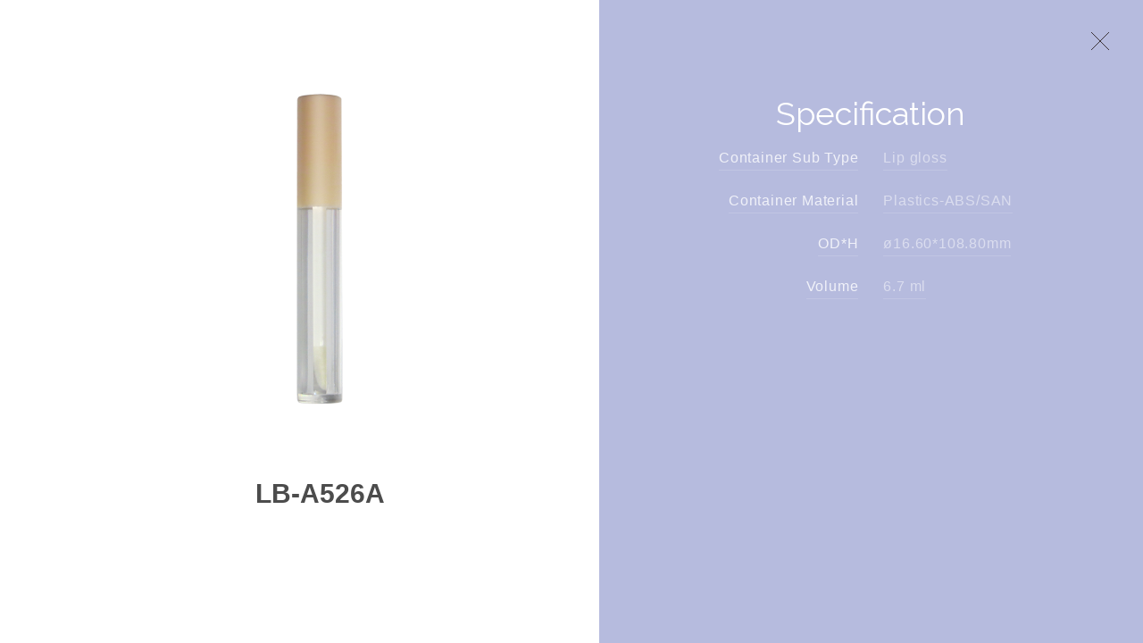

--- FILE ---
content_type: text/html; charset=UTF-8
request_url: https://libocosmetics.com/en/Product/Lip+Gloss/Lip+gloss+All/LB-A526A
body_size: 13342
content:











<!doctype html>


<html lang="en" class="no-js">
<head>
    <base href="https://libocosmetics.com/en">

    <meta charset="UTF-8">
    <title>LIBO COSMETICS</title>

    <!--[if lt IE 9]><script src="html5shiv.js"></script><![endif]-->
    <!--[if lt IE 9]><script src="css3-mediaqueries.js"></script><![endif]-->

    <meta name="keywords" content="Libo Cosmetics Co., Ltd, LIBO COSMETICS、儷寶化粧品股份有限公司、Beauty Revolution、Total Solution、Turnkey Beauty、Ecoforward Turnkey、Libo、儷">
    <meta name="description" content="Libo Cosmetics Co., Ltd, ">
    <meta name="viewport" content="width=device-width">

            <meta property="og:title" content="LIBO COSMETICS">
    

            <meta property="og:description" content="">
    


        <!-- icon -->
    <link rel="apple-touch-icon-precomposed" sizes="144x144" href="/assets/img/ico/apple-touch-icon-144.png">
    <link rel="shortcut icon" type="image/x-icon" href="/assets/img/ico/favicon.png">
    <link rel="icon" type="image/x-icon" href="/assets/img/ico/favicon.png">

        <link href="https://fonts.googleapis.com/css?family=Raleway:100,200,300,400,500,600,700,800,900&subset=latin-ext" rel="stylesheet">
        <link rel="stylesheet" href="assets/css/font-awesome.min.css">
        <link rel="stylesheet" href="assets/icon-moon/style.css">
        <link rel="stylesheet" href="assets/js/vendor/scrollbar/mCustomScrollbar.css"/>
        <link rel="stylesheet" href="assets/js/vendor/magnific/magnific-popup.css"/>
        <link rel="stylesheet" href="assets/js/vendor/slick/slick.css"/>
    <link rel="stylesheet" href="assets/js/vendor/slick/slick-theme.css"/>
        <link rel="stylesheet" type="text/css" href="assets/css/style.css?v=0503">
    <link rel="stylesheet" type="text/css" href="assets/css/add_process.css">
    <link rel="stylesheet" type="text/css" href="assets/css/lightbox_contact.css">
    



    
    

    
                
        <script async src="https://www.googletagmanager.com/gtag/js?id=G-VX2VZJ6Q9X"></script>
    <script>
      window.dataLayer = window.dataLayer || [];
      function gtag(){dataLayer.push(arguments);}
      gtag('js', new Date());
      gtag('config', 'G-VX2VZJ6Q9X');
    </script>  
        
                        <script>(function(w,d,s,l,i){w[l]=w[l]||[];w[l].push({'gtm.start':
    new Date().getTime(),event:'gtm.js'});var f=d.getElementsByTagName(s)[0],
    j=d.createElement(s),dl=l!='dataLayer'?'&l='+l:'';j.async=true;j.src=
    '//www.googletagmanager.com/gtm.js?id='+i+dl;f.parentNode.insertBefore(j,f);
    })(window,document,'script','dataLayer','GTM-PZKQJ9W');</script>
    


</head>

<body >


                

        <noscript><iframe src="//www.googletagmanager.com/ns.html?id="GTM-PZKQJ9W""
    height="0" width="0" style="display:none;visibility:hidden"></iframe></noscript>
    

    
<div class="wrapper page-product-detail02 ">

    
        
            <a href="https://libocosmetics.com/en/Product/Lip+Gloss/Lip+gloss+All" class="btn-inquiry-x btn-close-white">

        
            <img src="assets/img/x-black.svg">

        </a>

    
  
    <div class="left-content" style="display: none">

    <a href="javascript:;" class="hvr-fade left-block left-inquiry jq-left-inquiry" id="productInquiry" data-id = "506" data-type ="LB-A526A">

      <img src="assets/img/plus_w.svg">

      <span class="fontC">PRODUCT INQUIRY</span>

    </a>

    <!--查詢計數區塊-->



      <a href="javascript:;" class="hvr-fade left-inquiry-count jq-left-inquiry" id="productInquiryCount">

        <span class="fontC" id = "inquiryCount">0</span>

      </a>



    <!--查詢計數區塊 END-->

    <a href="/upload/product/Catalogue/LIBO_Cosmetics_Catalogue.pdf" class="hvr-fade left-block left-pdf downloadPdf" data-id="506" target="_blank" download="LB-A526A">

      <img src="assets/img/download.svg">

      <span class="fontC">DOWNLOAD AS PDF</span>

    </a>

  </div>

  
    <div class="center-img">

        <div class="slick-center-img">

        
        <div class="product-show" data-large="/upload/product/detail/Lip gloss/LB-A526A 01.png" style="background:url('/upload/product/detail/Lip gloss/LB-A526A 01.png') no-repeat center center; background-size:cover"><!--PC尺寸600x600-->

        </div>

        
        </div>

        <h1 class="fontC">LB-A526A</h1>

    </div>

    <div class="right-content jq-right-content">

        <div class="detail-title-content">

        <h2 class="detail-title">Specification</h2>

        
        </div>
        <br>
        <ul class="fontC specification">
                <li>
            <div class="specification-title"><span>Container Sub Type</span></div>
            <div class="specification-txt"><span>Lip gloss</span></div>
        </li>
                <li>
            <div class="specification-title"><span>Container Material</span></div>
            <div class="specification-txt"><span>Plastics-ABS/SAN</span></div>
        </li>
                <li>
            <div class="specification-title"><span>OD*H</span></div>
            <div class="specification-txt"><span>ø16.60*108.80mm</span></div>
        </li>
                <li>
            <div class="specification-title"><span>Volume</span></div>
            <div class="specification-txt"><span>6.7 ml</span></div>
        </li>
                </ul>
                <a href="javascript:;" style="display: none" class="fontC hvr-fade btn-plus jq-btn-plus jq-btn-plus340" id="productInquiry" data-id = "506" data-type ="LB-A526A">PRODUCT INQUIRY</a>
                <a href="/upload/product/Catalogue/LIBO_Cosmetics_Catalogue.pdf" target="_blank" download="LB-A526A" class="fontC hvr-fade btn-pdf downloadPdf" data-id="506">DOWNLOAD AS PDF</a>

    </div>

  
</div>

<!--+PRODUCT INQUIRY點擊打開左側區塊-->

<div class="left-inquiry-open jq-inquiry-open">

  <a href="javascript:;" class="btn-inquiry-open-x jq-inquiry-open-x">

    <img src="assets/img/x-white.svg">

  </a>

  <div class="inquiry-title-content">

    <span class="inquiry-title">PRODUCT INQUIRY</span>

    
  </div>

  <ul class="inquiry-product-list" id = "productList">

  
  </ul>

  <a href="https://libocosmetics.com/en/Inquiry" class="btn-inquiry hvr-bounce-to-right">INQUIRY</a>

</div>



        <div class="lightbox_contact">
        <div class="lightbox_contact_container">
            <div class="contact_box">
                <div class="btn_close">✕</div>
                <img src="../assets/img/logo.png" alt="">
                <h6>CONTACT US</h6>
                <p>Libo representative will be in touch with you shortly</p>
                <div class="line"></div>
                <div class="info">
                    <div class="unit unit1">Mail</div>
                    <div class="item">
                        <div class="img">
                            <img src="../assets/img/contact_icon/icon_mail.svg" alt="" class="icon-mail icon">
                            <img src="../assets/img/contact_icon/icon_mail_hover.svg" alt="" class="icon-mail icon hover">
                        </div>
                        <div class="text">sales@libocosmetics.com</div>
                    </div>
                    <div class="unit unit2">Taiwan Headquarters</div>
                    <div class="item">
                        <div class="img">
                            <img src="../assets/img/contact_icon/icon_phone.svg" alt="" class="icon-phone icon">
                            <img src="../assets/img/contact_icon/icon_phone_hover.svg" alt="" class="icon-phone icon hover">
                        </div>
                        <div class="text">+886-4-2259-6315</div>
                    </div>
                    <div class="item">
                        <div class="img">
                            <img src="../assets/img/contact_icon/icon_map.svg" alt="" class="icon-map icon">
                            <img src="../assets/img/contact_icon/icon_map_hover.svg" alt="" class="icon-map icon hover">
                        </div>
                        <div class="text">26F-5, No. 282, Shizheng N. 2nd Rd., Xitun Dist., Taichung City 407, Taiwan</div>
                    </div>
                </div>
            </div>
        </div>
    </div>


    


    <input type="hidden" name="_token" value="DTGasV8m082uxG93myT3d8I9LZoHo68p0x9dMVwR">

    <script src="assets/js/vendor/jquery.1.11.3.min.js"></script>
    <script src="assets/js/vendor/jquery.easings.min.js"></script>
        <script src="assets/js/vendor/waypoints.min.js"></script>
        <script src="assets/js/vendor/scrollbar/mCustomScrollbar.concat.min.js"></script>

    <script src="assets/js/vendor/magnific/jquery.magnific-popup.min.js"></script>
        <script src="assets/js/vendor/slick/slick.min.js"></script>
        <script type="text/javascript" src="assets/js/main.js"></script>
        
<script type="text/javascript">

  var checkSame = function(now_id,now_title){

    $.ajax({

      url: $('base').attr('href') + '/Ajax/checkSame',

      type: 'POST',

      data:{

        _token: $('input[name="_token"]').val(),

        now_id: now_id,

        now_title: now_title

      }

    })

    .done(function(data) {

      if(data['an']){

        // alert('Have the same product in Inquiry！');

        if($('.jq-inquiry-open').hasClass('open'))

        {

          // alert('Have the same product in Inquiry！');

          $('a#productInquiry').removeClass('click');

          $('.jq-inquiry-open').toggleClass('open');

        }

        else

        {

          alert('Have the same product in Inquiry！');

          $('.jq-inquiry-open').toggleClass('open');

          $('a#productInquiry').removeClass('click');

        }

      }

      else

      {

        $('a#productInquiry').removeClass('click');

        if($('.jq-inquiry-open').hasClass('open'))

        {

          var html = '';

              html += '<li class="inquiry-product">';

              html += '<img src="' + data['product']['product_image'] + '">';

              html += '<div class="inquiry-product-name">';

              html += '<span class="fontC">' + data['product']['title'] + '</span>';

              html += '<a href="javascript:;" class="btn-close" data-title = "'+data['product']['title']+'"></a>';

              html += '</div>';

              html += '</li>';

          $('ul#productList').append(html);

          $('span#inquiryCount').text(data['count']);

          $('a.btn-close').on('click',removeInquiry);

        }

        else

        {

          $('.jq-inquiry-open').toggleClass('open');

          var html = '';

              html += '<li class="inquiry-product">';

              html += '<img src="' + data['product']['product_image'] + '">';

              html += '<div class="inquiry-product-name">';

              html += '<span class="fontC">' + data['product']['title'] + '</span>';

              html += '<a href="javascript:;" class="btn-close" data-title = "'+data['product']['title']+'"></a>';

              html += '</div>';

              html += '</li>';

          $('ul#productList').append(html);

          $('span#inquiryCount').text(data['count']);

          $('a.btn-close').on('click',removeInquiry);

        }

      }

    })

    .fail(function() {

      console.log("error");

    })

    

  };

  var addTempProduct = function(){

    if($(this).hasClass('click')){

      return false;

    }

    $(this).addClass('click');

    var now_id = $(this).data('id');

    var now_title = $(this).data('type');

    checkSame(now_id,now_title);

  };

  var openInquiry = function(){

    if($('.jq-inquiry-open').hasClass('open'))

    {

      $('.jq-inquiry-open').removeClass('open');

    }

    else

    {

      $('.jq-inquiry-open').toggleClass('open');

    }

  }

  var removeInquiry = function(){

    if($(this).hasClass('click')){

      return false;

    }

    $(this).addClass('click');

    var _this = $(this);

    var nowTitle = $(this).data('title');

    // $(this).parent('div').parent('li').remove();

    $.ajax({

      url: $('base').attr('href') + '/Ajax/removeInquiry',

      type: 'POST',

      data:{

        _token: $('input[name="_token"]').val(),

        nowTitle: nowTitle

      }

    })

    .done(function(data) {

      if(data['an']){

        _this.parent('div').parent('li').remove();

        $('span#inquiryCount').text(data['count']);

        $('a#productInquiry').removeClass('click');

        $('.jq-inquiry-open').toggleClass('open');

      }

    })

    .fail(function() {

      console.log("error");

    })

  }

  var newgoback = function(){

      console.log(123)

      history.back();

  }

  $('a#productInquiry').on('click',addTempProduct);

  $('a#productInquiryCount').on('click',openInquiry);

  $('a.btn-close').on('click',removeInquiry);

  //產品內頁slick

  $('.slick-center-img').slick({

    slide: '.product-show',

    dots: true,

    autoplay: true,

    infinite: true,

    autoplaySpeed: 4000,

    arrows: false

  });

  // $(document).ready(function() {

  //   var nowId = $('.downloadPdf').data('id');

  //   $('.downloadPdf').magnificPopup({

  //     items: {

  //        src: $('base').attr('href') + '/Ajax/download/' + nowId

  //       },

  //     type: 'iframe',

  //     closeOnBgClick: false,

  //     enableEscapeKey: false

  //   });

  // });

</script>


    
    
    



</body>


<script type="text/javascript">

    //前台系統訊息
    
</script>


</html>


--- FILE ---
content_type: text/css
request_url: https://libocosmetics.com/assets/icon-moon/style.css
body_size: 889
content:
@font-face {
  font-family: 'icomoon';
  src:  url('fonts/icomoon.eot?drbgmv');
  src:  url('fonts/icomoon.eot?drbgmv#iefix') format('embedded-opentype'),
    url('fonts/icomoon.ttf?drbgmv') format('truetype'),
    url('fonts/icomoon.woff?drbgmv') format('woff'),
    url('fonts/icomoon.svg?drbgmv#icomoon') format('svg');
  font-weight: normal;
  font-style: normal;
  font-display: block;
}

[class^="icon-"], [class*=" icon-"] {
  /* use !important to prevent issues with browser extensions that change fonts */
  font-family: 'icomoon' !important;
  speak: never;
  font-style: normal;
  font-weight: normal;
  font-variant: normal;
  text-transform: none;
  line-height: 1;

  /* Better Font Rendering =========== */
  -webkit-font-smoothing: antialiased;
  -moz-osx-font-smoothing: grayscale;
}

.icon-facebook:before {
  content: "\e900";
}
.icon-instagram:before {
  content: "\e901";
}
.icon-linkedin:before {
  content: "\e902";
}
.icon-pinterest:before {
  content: "\e903";
}
.icon-youtube:before {
  content: "\e904";
}


--- FILE ---
content_type: text/css
request_url: https://libocosmetics.com/assets/css/style.css?v=0503
body_size: 65456
content:
@charset "utf-8";

/* ===============  HTML5 display definitions  =============== */

article,
aside,
details,
figcaption,
figure,
footer,
header,
hgroup,
nav,
section,
summary {
  display: block;
}

audio,
canvas,
video {
  display: inline-block;
  *display: inline;
  *zoom: 1;
}

audio:not([controls]) {
  display: none;
  height: 0;
}

[hidden] {
  display: none;
}

/* ===============  Base  =============== */

html {
  width: 100%;
  height: 100%;
  -webkit-text-size-adjust: 100%;
  -ms-text-size-adjust: 100%;
  -webkit-font-smoothing: antialiased;
}

body {
  width: 100%;
  height: 100%;
  margin: 0 auto;
  overflow-x: hidden;
  position: relative;
  font-size: 100%;
  line-height: 1;
  font-weight: normal;
  font-family: "Raleway", "Century Gothic", "Myriad Pro", "微軟正黑體",
    "Microsoft JhengHei", Arial, sans-serif;
  /*text-rendering: optimizeLegibility; */
  -webkit-font-smoothing: antialiased;
  -moz-osx-font-smoothing: grayscale;
  -moz-font-feature-settings: "liga", "kern";
  -webkit-overflow-scrolling: touch;
}

* {
  -webkit-box-sizing: border-box;
  -moz-box-sizing: border-box;
  box-sizing: border-box;
  margin: 0;
  padding: 0;
}

a {
  color: inherit;
  text-decoration: none;
  -webkit-transition: all 0.5s ease;
  -moz-transition: all 0.5s ease;
  -o-transition: all 0.5s ease;
  -ms-transition: all 0.5s ease;
  transition: all 0.5s ease;
}

a:active,
a:hover {
  outline: 0;
}

img {
  border: 0;
  /*流動圖片設定*/
  max-width: 100%;
  height: auto;
}

svg:not(:root) {
  overflow: hidden;
}

figure {
  margin: 0;
}

dl,
menu,
ol,
ul {
  margin: 0;
}

ul {
  list-style: none;
  list-style-image: none;
}

table {
  border-collapse: collapse;
  border-spacing: 0;
}

/* ===============  Forms  =============== */

form {
  margin: 0;
}

fieldset {
  border: 1px solid #c0c0c0;
  margin: 0 2px;
  padding: 0.35em 0.625em 0.75em;
}

legend {
  border: 0;
  padding: 0;
  white-space: normal;
  *margin-left: -7px;
}

button,
input,
select,
textarea {
  font-size: 100%;
  margin: 0;
  vertical-align: baseline;
  *vertical-align: middle;
}

button,
input {
  line-height: normal;
}

button,
html input[type="button"],
input[type="reset"],
input[type="submit"] {
  -webkit-appearance: button;
  cursor: pointer;
  *overflow: visible;
}

button[disabled],
input[disabled] {
  cursor: default;
}

input[type="checkbox"],
input[type="radio"] {
  box-sizing: border-box;
  padding: 0;
  *height: 13px;
  *width: 13px;
}

input[type="search"] {
  -webkit-appearance: textfield;
  -moz-box-sizing: content-box;
  -webkit-box-sizing: content-box;
  box-sizing: content-box;
}

input[type="search"]::-webkit-search-cancel-button,
input[type="search"]::-webkit-search-decoration {
  -webkit-appearance: none;
}

button::-moz-focus-inner,
input::-moz-focus-inner {
  border: 0;
  padding: 0;
}

textarea {
  overflow: auto;
  vertical-align: top;
}

/* 去除input藍色框框 */

input,
button,
select,
textarea {
  outline: none;
}

*:focus {
  outline: none;
}

/* placeholder 點一下後快速消失 */

input:focus,
textarea:focus {
  outline: none;
}

input:focus:placeholder {
  color: transparent;
}

input:focus::-webkit-input-placeholder {
  color: transparent;
}

input:focus:-moz-placeholder {
  color: transparent;
}

input:focus::-moz-placeholder {
  color: transparent;
}

input:focus:-ms-input-placeholder {
  color: transparent;
}

/* ===============  Typography  =============== */

abbr[title] {
  border-bottom: 1px dotted;
}

b,
strong {
  font-weight: bold;
}

blockquote {
  margin: 1em 40px;
}

mark {
  background: #ff0;
  color: #000;
}

pre {
  white-space: pre;
  white-space: pre-wrap;
  word-wrap: break-word;
}

q {
  quotes: none;
}

q:before,
q:after {
  content: "";
  content: none;
}

small {
  font-size: 75%;
}

sub,
sup {
  font-size: 75%;
  line-height: 0;
  position: relative;
  vertical-align: baseline;
}

sup {
  top: -0.5em;
}

sub {
  bottom: -0.25em;
}

hr {
  height: 1px;
  border: none;
}

p {
  line-height: 160%;
  margin: 1em 0;
}

/* ===============  Global  =============== */

h1,
h2,
h3,
h4,
h5,
h6 {
  font-weight: inherit;
}

/* waypoints 動畫區 */

.animated {
  -webkit-animation-duration: 1s;
  animation-duration: 1s;
  -webkit-animation-fill-mode: both;
  animation-fill-mode: both;
}

.animated-slow {
  -webkit-animation-duration: 2s;
  animation-duration: 2s;
  -webkit-animation-fill-mode: both;
  animation-fill-mode: both;
}

.hide,
.wp1,
.wp2,
.wp3,
.wp4,
.wp5,
.wp6 {
  visibility: hidden;
}

.fadeInDown,
.fadeInUp,
.pulse,
.fadeIn,
.bounceIn {
  visibility: visible !important;
}

.delay-02s {
  animation-delay: 0.2s;
  -webkit-animation-delay: 0.2s;
}

.delay-03s {
  animation-delay: 0.3s;
  -webkit-animation-delay: 0.3s;
}

.delay-05s {
  animation-delay: 0.5s;
  -webkit-animation-delay: 0.5s;
}

.delay-06s {
  animation-delay: 0.6s;
  -webkit-animation-delay: 0.6s;
}

.delay-07s {
  animation-delay: 0.7s;
  -webkit-animation-delay: 0.7s;
}

.delay-08s {
  animation-delay: 0.8s;
  -webkit-animation-delay: 0.8s;
}

.delay-09s {
  animation-delay: 0.9s;
  -webkit-animation-delay: 0.9s;
}

.delay-10s {
  animation-delay: 1s;
  -webkit-animation-delay: 1s;
}

.delay-15s {
  animation-delay: 1.5s;
  -webkit-animation-delay: 1.5s;
}

.delay-20s {
  animation-delay: 2s;
  -webkit-animation-delay: 2s;
}

.delay-25s {
  animation-delay: 2.5s;
  -webkit-animation-delay: 2.5s;
}

.delay-30s {
  animation-delay: 3s;
  -webkit-animation-delay: 3s;
}

.delay-35s {
  animation-delay: 3.5s;
  -webkit-animation-delay: 3.5s;
}

/* animate.css */

@-webkit-keyframes fadeInUp {
  from {
    opacity: 0;
    -webkit-transform: translate3d(0, 100%, 0);
    transform: translate3d(0, 100%, 0);
  }
  to {
    opacity: 1;
    -webkit-transform: none;
    transform: none;
  }
}

@keyframes fadeInUp {
  from {
    opacity: 0;
    -webkit-transform: translate3d(0, 100%, 0);
    transform: translate3d(0, 100%, 0);
  }
  to {
    opacity: 1;
    -webkit-transform: none;
    transform: none;
  }
}

.fadeInUp {
  -webkit-animation-name: fadeInUp;
  animation-name: fadeInUp;
}

@-webkit-keyframes fadeIn {
  from {
    opacity: 0;
  }
  to {
    opacity: 1;
  }
}

@keyframes fadeIn {
  from {
    opacity: 0;
  }
  to {
    opacity: 1;
  }
}

.fadeIn {
  -webkit-animation-name: fadeIn;
  animation-name: fadeIn;
}

@-webkit-keyframes bounceInLeft {
  from,
  60%,
  75%,
  90%,
  to {
    -webkit-animation-timing-function: cubic-bezier(0.215, 0.61, 0.355, 1);
    animation-timing-function: cubic-bezier(0.215, 0.61, 0.355, 1);
  }
  0% {
    opacity: 0;
    -webkit-transform: translate3d(-3000px, 0, 0);
    transform: translate3d(-3000px, 0, 0);
  }
  60% {
    opacity: 1;
    -webkit-transform: translate3d(25px, 0, 0);
    transform: translate3d(25px, 0, 0);
  }
  75% {
    -webkit-transform: translate3d(-10px, 0, 0);
    transform: translate3d(-10px, 0, 0);
  }
  90% {
    -webkit-transform: translate3d(5px, 0, 0);
    transform: translate3d(5px, 0, 0);
  }
  to {
    -webkit-transform: none;
    transform: none;
  }
}

@keyframes bounceInLeft {
  from,
  60%,
  75%,
  90%,
  to {
    -webkit-animation-timing-function: cubic-bezier(0.215, 0.61, 0.355, 1);
    animation-timing-function: cubic-bezier(0.215, 0.61, 0.355, 1);
  }
  0% {
    opacity: 0;
    -webkit-transform: translate3d(-3000px, 0, 0);
    transform: translate3d(-3000px, 0, 0);
  }
  60% {
    opacity: 1;
    -webkit-transform: translate3d(25px, 0, 0);
    transform: translate3d(25px, 0, 0);
  }
  75% {
    -webkit-transform: translate3d(-10px, 0, 0);
    transform: translate3d(-10px, 0, 0);
  }
  90% {
    -webkit-transform: translate3d(5px, 0, 0);
    transform: translate3d(5px, 0, 0);
  }
  to {
    -webkit-transform: none;
    transform: none;
  }
}

.bounceInLeft {
  opacity: 1;
  -webkit-animation-name: bounceInLeft;
  animation-name: bounceInLeft;
}

@-webkit-keyframes bounceInRight {
  from,
  60%,
  75%,
  90%,
  to {
    -webkit-animation-timing-function: cubic-bezier(0.215, 0.61, 0.355, 1);
    animation-timing-function: cubic-bezier(0.215, 0.61, 0.355, 1);
  }
  from {
    opacity: 0;
    -webkit-transform: translate3d(3000px, 0, 0);
    transform: translate3d(3000px, 0, 0);
  }
  60% {
    opacity: 1;
    -webkit-transform: translate3d(-25px, 0, 0);
    transform: translate3d(-25px, 0, 0);
  }
  75% {
    -webkit-transform: translate3d(10px, 0, 0);
    transform: translate3d(10px, 0, 0);
  }
  90% {
    -webkit-transform: translate3d(-5px, 0, 0);
    transform: translate3d(-5px, 0, 0);
  }
  to {
    -webkit-transform: none;
    transform: none;
  }
}

@keyframes bounceInRight {
  from,
  60%,
  75%,
  90%,
  to {
    -webkit-animation-timing-function: cubic-bezier(0.215, 0.61, 0.355, 1);
    animation-timing-function: cubic-bezier(0.215, 0.61, 0.355, 1);
  }
  from {
    opacity: 0;
    -webkit-transform: translate3d(3000px, 0, 0);
    transform: translate3d(3000px, 0, 0);
  }
  60% {
    opacity: 1;
    -webkit-transform: translate3d(-25px, 0, 0);
    transform: translate3d(-25px, 0, 0);
  }
  75% {
    -webkit-transform: translate3d(10px, 0, 0);
    transform: translate3d(10px, 0, 0);
  }
  90% {
    -webkit-transform: translate3d(-5px, 0, 0);
    transform: translate3d(-5px, 0, 0);
  }
  to {
    -webkit-transform: none;
    transform: none;
  }
}

.bounceInRight {
  -webkit-animation-name: bounceInRight;
  animation-name: bounceInRight;
}

/* fixed滾動條 scrollbar */

.mCSB_inside > .mCSB_container {
  margin-right: 0;
}

.mCSB_scrollTools {
  opacity: 0;
}

.mCSB_scrollTools {
  width: 1px;
}

/* ===============  共用  =============== */

.container {
  max-width: 1240px;
  padding-left: 20px;
  padding-right: 20px;
  margin: 0 auto;
}

.container:after {
  content: "";
  display: block;
  clear: both;
}

.clearfix:after {
  content: "";
  display: block;
  clear: both;
}

.hideText {
  text-indent: 101%;
  white-space: nowrap;
  overflow: hidden;
}

.disNone {
  display: none;
}

.right {
  text-align: right;
}

.left {
  text-align: left;
}

.center {
  text-align: center;
}

.over-hide {
  overflow: hidden;
}

/* font */

.fontC {
  font-family: "Century Gothic", "Myriad Pro", "微軟正黑體",
    "Microsoft JhengHei", Arial, sans-serif;
}

.fontM {
  font-family: "Myriad Pro", "微軟正黑體", "Microsoft JhengHei", Arial,
    sans-serif;
}

/* hover按鈕 */

.scaleBtn {
  position: relative;
  margin: 0 auto;
  display: inline-block;
  padding: 0.7em 2em;
  border: 1px solid #000;
  font-size: 0.875rem;
  font-family: "Myriad Pro", "Century Gothic", "微軟正黑體";
  color: #000;
  -webkit-transition: all 0.5s ease;
  transition: all 0.5s ease;
}

.scaleBtn:after {
  content: "";
  width: 0;
  height: 0;
  left: 50%;
  top: 50%;
  position: absolute;
  background: #363225;
  -webkit-transition: all 0.5s ease;
  transition: all 0.5s ease;
}

.scaleBtn:hover {
  color: #fff;
}

.scaleBtn:hover:after {
  width: 100%;
  height: 100%;
  top: 0;
  left: 0;
}

.whiteBtn {
  border: 1px solid #fff;
  color: #fff;
}

/* hover */

/* view-more按鈕 */

@-webkit-keyframes hvr-icon-wobble-horizontal {
  16.65% {
    -webkit-transform: translateX(6px);
    transform: translateX(6px);
  }
  33.3% {
    -webkit-transform: translateX(-5px);
    transform: translateX(-5px);
  }
  49.95% {
    -webkit-transform: translateX(4px);
    transform: translateX(4px);
  }
  66.6% {
    -webkit-transform: translateX(-2px);
    transform: translateX(-2px);
  }
  83.25% {
    -webkit-transform: translateX(1px);
    transform: translateX(1px);
  }
  100% {
    -webkit-transform: translateX(0);
    transform: translateX(0);
  }
}

@keyframes hvr-icon-wobble-horizontal {
  16.65% {
    -webkit-transform: translateX(6px);
    transform: translateX(6px);
  }
  33.3% {
    -webkit-transform: translateX(-5px);
    transform: translateX(-5px);
  }
  49.95% {
    -webkit-transform: translateX(4px);
    transform: translateX(4px);
  }
  66.6% {
    -webkit-transform: translateX(-2px);
    transform: translateX(-2px);
  }
  83.25% {
    -webkit-transform: translateX(1px);
    transform: translateX(1px);
  }
  100% {
    -webkit-transform: translateX(0);
    transform: translateX(0);
  }
}

.hvr-icon-wobble-horizontal {
  position: relative;
  display: inline-block;
  vertical-align: middle;
  -webkit-transform: translateZ(0);
  transform: translateZ(0);
  box-shadow: 0 0 1px rgba(0, 0, 0, 0);
  -webkit-backface-visibility: hidden;
  backface-visibility: hidden;
  -moz-osx-font-smoothing: grayscale;
  padding-left: 2em;
  -webkit-transition-duration: 0.3s;
  transition-duration: 0.3s;
  font-family: "Century Gothic", "Myriad Pro", "微軟正黑體",
    "Microsoft JhengHei", Arial, sans-serif;
  font-size: 0.8125rem;
}

.hvr-icon-wobble-horizontal:before {
  content: "\f0a9";
  position: absolute;
  left: 0;
  padding: 0 1px;
  font-family: FontAwesome;
  -webkit-transform: translateZ(0);
  transform: translateZ(0);
  font-size: 1rem;
  color: #7b7b7b;
}

.hvr-icon-wobble-horizontal:hover:before,
.hvr-icon-wobble-horizontal:focus:before,
.hvr-icon-wobble-horizontal:active:before {
  -webkit-animation-name: hvr-icon-wobble-horizontal;
  animation-name: hvr-icon-wobble-horizontal;
  -webkit-animation-duration: 1s;
  animation-duration: 1s;
  -webkit-animation-timing-function: ease-in-out;
  animation-timing-function: ease-in-out;
  -webkit-animation-iteration-count: 1;
  animation-iteration-count: 1;
}

/* 箭頭向左 */

.left-arrow:before {
  content: "\f0a8";
  position: absolute;
  left: 0;
  padding: 0 1px;
  font-family: FontAwesome;
  -webkit-transform: translateZ(0);
  transform: translateZ(0);
  font-size: 1rem;
  color: #7b7b7b;
}

/* gnav選單按鈕 Bounce To Left */

.hvr-bounce-to-left {
  display: inline-block;
  vertical-align: middle;
  -webkit-transform: translateZ(0);
  transform: translateZ(0);
  box-shadow: 0 0 1px rgba(0, 0, 0, 0);
  -webkit-backface-visibility: hidden;
  backface-visibility: hidden;
  -moz-osx-font-smoothing: grayscale;
  position: relative;
  -webkit-transition-property: color;
  transition-property: color;
  -webkit-transition-duration: 0.5s;
  transition-duration: 0.5s;
}

.hvr-bounce-to-left:before {
  content: "";
  position: absolute;
  z-index: -1;
  top: 0;
  left: 0;
  right: 0;
  bottom: 0;
  background: #802a6f;
  -webkit-transform: scaleX(0);
  transform: scaleX(0);
  -webkit-transform-origin: 100% 50%;
  transform-origin: 100% 50%;
  -webkit-transition-property: transform;
  transition-property: transform;
  -webkit-transition-duration: 0.5s;
  transition-duration: 0.5s;
  -webkit-transition-timing-function: ease-out;
  transition-timing-function: ease-out;
}

.hvr-bounce-to-left:hover,
.hvr-bounce-to-left:focus,
.hvr-bounce-to-left:active {
  color: white;
}

.hvr-bounce-to-left:hover:before,
.hvr-bounce-to-left:focus:before,
.hvr-bounce-to-left:active:before {
  -webkit-transform: scaleX(1);
  transform: scaleX(1);
  -webkit-transition-timing-function: cubic-bezier(0.52, 1.64, 0.37, 0.66);
  transition-timing-function: cubic-bezier(0.52, 1.64, 0.37, 0.66);
}

/* btn-top按鈕 */

.btn-top {
  margin: 2rem auto 5em;
  display: block;
  text-align: center;
  width: 2em;
}

@-webkit-keyframes hvr-icon-wobble-vertical {
  16.65% {
    -webkit-transform: translateY(6px);
    transform: translateY(6px);
  }
  33.3% {
    -webkit-transform: translateY(-5px);
    transform: translateY(-5px);
  }
  49.95% {
    -webkit-transform: translateY(4px);
    transform: translateY(4px);
  }
  66.6% {
    -webkit-transform: translateY(-2px);
    transform: translateY(-2px);
  }
  83.25% {
    -webkit-transform: translateY(1px);
    transform: translateY(1px);
  }
  100% {
    -webkit-transform: translateY(0);
    transform: translateY(0);
  }
}

@keyframes hvr-icon-wobble-vertical {
  16.65% {
    -webkit-transform: translateY(6px);
    transform: translateY(6px);
  }
  33.3% {
    -webkit-transform: translateY(-5px);
    transform: translateY(-5px);
  }
  49.95% {
    -webkit-transform: translateY(4px);
    transform: translateY(4px);
  }
  66.6% {
    -webkit-transform: translateY(-2px);
    transform: translateY(-2px);
  }
  83.25% {
    -webkit-transform: translateY(1px);
    transform: translateY(1px);
  }
  100% {
    -webkit-transform: translateY(0);
    transform: translateY(0);
  }
}

.hvr-icon-wobble-vertical {
  display: block;
  vertical-align: middle;
  -webkit-transform: translateZ(0);
  transform: translateZ(0);
  box-shadow: 0 0 1px rgba(0, 0, 0, 0);
  -webkit-backface-visibility: hidden;
  backface-visibility: hidden;
  -moz-osx-font-smoothing: grayscale;
  position: relative;
  -webkit-transition-duration: 0.3s;
  transition-duration: 0.3s;
  font-size: 0.75rem;
  font-weight: 600;
  color: rgba(0, 0, 0, 0.8);
}

.hvr-icon-wobble-vertical:before {
  content: "\f0aa";
  position: absolute;
  left: 0.3em;
  bottom: 1.1em;
  font-family: FontAwesome;
  -webkit-transform: translateZ(0);
  transform: translateZ(0);
  font-size: 1rem;
  color: #7f7f7f;
}

.hvr-icon-wobble-vertical:hover:before,
.hvr-icon-wobble-vertical:focus:before,
.hvr-icon-wobble-vertical:active:before {
  -webkit-animation-name: hvr-icon-wobble-vertical;
  animation-name: hvr-icon-wobble-vertical;
  -webkit-animation-duration: 1s;
  animation-duration: 1s;
  -webkit-animation-timing-function: ease-in-out;
  animation-timing-function: ease-in-out;
  -webkit-animation-iteration-count: 1;
  animation-iteration-count: 1;
}

/* btn-plus */

.btn-plus {
  position: relative;
  display: block;
  margin: auto;
  padding-left: 2.5em;
  width: 250px;
  height: 40px;
  line-height: 40px;
  background-color: #1e1e1e;
  letter-spacing: 0.05em;
  font-size: 0.8125rem;
  color: #fff;
}

.btn-plus::before {
  content: "";
  position: absolute;
  top: 0;
  bottom: 0;
  left: 35px;
  display: inline-block;
  margin: auto;
  background: url(../../assets/img/plus_w.svg) no-repeat;
  background-size: 100%;
  width: 13px;
  height: 13px;
}

/*btn-pdf*/

.btn-pdf {
  position: relative;
  display: block;
  margin: auto;
  padding-left: 2.5em;
  width: 250px;
  height: 40px;
  line-height: 40px;
  background-color: #ccc;
  letter-spacing: 0.05em;
  font-size: 0.8125rem;
  color: #000;
}

.btn-pdf::before {
  content: "";
  position: absolute;
  top: 3px;
  bottom: 0;
  left: 35px;
  display: inline-block;
  margin: auto;
  background: url(../../assets/img/download.svg) no-repeat;
  background-size: 100%;
  width: 18px;
  height: 20px;
}

.right-content .btn-pdf {
  display: none;
  margin-top: 1em;
}

.hvr-fade {
  display: inline-block;
  vertical-align: middle;
  -webkit-transform: translateZ(0);
  transform: translateZ(0);
  box-shadow: 0 0 1px rgba(0, 0, 0, 0);
  -webkit-backface-visibility: hidden;
  backface-visibility: hidden;
  -moz-osx-font-smoothing: grayscale;
  overflow: hidden;
  -webkit-transition-duration: 0.5s;
  transition-duration: 0.5s;
  -webkit-transition-property: color, background-color;
  transition-property: color, background-color;
}

.hvr-fade:hover {
  background-color: #802a6f;
  color: #fff;
}

/* Bounce To Right */

.hvr-bounce-to-right {
  display: inline-block;
  vertical-align: middle;
  -webkit-transform: translateZ(0);
  transform: translateZ(0);
  box-shadow: 0 0 1px rgba(0, 0, 0, 0);
  -webkit-backface-visibility: hidden;
  backface-visibility: hidden;
  -moz-osx-font-smoothing: grayscale;
  position: relative;
  -webkit-transition-property: color;
  transition-property: color;
  -webkit-transition-duration: 0.5s;
  transition-duration: 0.5s;
}

.hvr-bounce-to-right:before {
  content: "";
  position: absolute;
  z-index: -1;
  top: 0;
  left: 0;
  right: 0;
  bottom: 0;
  background: #802a6f;
  -webkit-transform: scaleX(0);
  transform: scaleX(0);
  -webkit-transform-origin: 0 50%;
  transform-origin: 0 50%;
  -webkit-transition-property: transform;
  transition-property: transform;
  -webkit-transition-duration: 0.5s;
  transition-duration: 0.5s;
  -webkit-transition-timing-function: ease-out;
  transition-timing-function: ease-out;
}

.hvr-bounce-to-right:hover,
.hvr-bounce-to-right:focus,
.hvr-bounce-to-right:active {
  color: white;
}

.hvr-bounce-to-right:hover:before,
.hvr-bounce-to-right:focus:before,
.hvr-bounce-to-right:active:before {
  -webkit-transform: scaleX(1);
  transform: scaleX(1);
  -webkit-transition-timing-function: cubic-bezier(0.52, 1.64, 0.37, 0.66);
  transition-timing-function: cubic-bezier(0.52, 1.64, 0.37, 0.66);
}

/*btn-square*/

.btn-square {
  position: relative;
  display: block;
  margin: 0 auto 10%;
  padding-left: 2.5em;
  width: 250px;
  height: 40px;
  line-height: 40px;
  background-color: #fafafa;
  border: 1px solid #b3b3b3;
  letter-spacing: 0.05em;
  font-size: 0.8125rem;
  color: #161616;
}

.btn-square::before {
  content: "\f009";
  position: absolute;
  top: 0;
  bottom: 0;
  left: 35px;
  margin: auto;
  display: inline-block;
  font-family: FontAwesome;
  color: rgba(153, 153, 153, 0.77);
}

/* z-index */

.menuFixed {
  z-index: 15;
}

.gnav {
  z-index: 16;
}

.left-content {
  z-index: 1;
}

.btn-inquiry-x {
  z-index: 1;
}

.btn-inquiry-open-x {
  z-index: 3;
}

.about-banner-txt {
  z-index: 1;
}

/* header */

.header {
  padding: 2em;
}

.logo {
  float: left;
  background: url(../img/logo2023.svg) no-repeat;
  background-size: 100%;
  width: 150px;
  height: 62px;
  transition: all 0.3s ease;
}

.logo:hover,
.menuBtn:hover {
  transform: scale(1.1);
}

.menuBtn {
  float: right;
  margin-top: 0.71875em;
  cursor: pointer;
  transition: all 0.3s ease;
}

.menuBtn span {
  display: block;
  margin-bottom: 5px;
  background: #802a6f;
  width: 25px;
  height: 1px;
}

.pdt-detail-search-wrap {
  transition: all 0.3s ease;
}

.title-wrap {
  text-align: center;
  padding-top: 3%;
  padding-bottom: 5%;
}

.title {
  font-size: 2.5rem;
}

.title-txt {
  font-size: 1rem;
  color: #797979;
  max-width: 600px;
  text-align: center;
  margin: 1em auto;
}

.hr01 {
  display: block;
  margin: 1.5em auto 0;
  background-color: #ccc;
  width: 45px;
}

.hr02 {
  display: block;
  margin: 0.5em auto 0;
  background-color: rgba(0, 0, 0, 0.5);
  width: 25px;
}

.hr03 {
  display: block;
  margin: 1.5em auto 2.5em;
  background-color: #fff;
  width: 45px;
}

/* 選單黏在上 */
/*2018/10/18將顏色從 #802A6F 改為 #ffb5b5*/
/* 20220705改為 rgb(253,191,78) */
.menuFixed {
  position: fixed;
  top: 0;
  padding: 0.8em 0;
  width: 100%;
  /* background-color: #802A6F; */
  /* background-color: #ffb5b5; */
  /* background-color: rgb(253, 191, 78); */
  /* background-color: rgb(245,216,198); */
  /* background-color: rgb(200,224,224); */
  /* background-color: rgb(232, 212, 238); */
  /* background-color: rgb(190, 174, 204); */
  background-color: #e4d7e9;
}

.menuFixed .logo {
  background: url(../img/logo2023.svg) no-repeat;
  background-size: 100%;
  width: 120px;
  height: 50px;
  background-position: center;
}

.menuFixed .menuBtn span {
  background: #fff;
}

.menuFixed .menuBtn {
  margin-top: 1em;
}

.menuFixed .pdt-detail-search-wrap {
  padding-top: 0.5em;
}

@-webkit-keyframes headerFadeIn {
  0% {
    opacity: 0;
    -webkit-transform: translate3d(0, -120%, 0);
    transform: translate3d(0, -120%, 0);
  }
  100% {
    opacity: 1;
    -webkit-transform: none;
    transform: none;
  }
}

@keyframes headerFadeIn {
  0% {
    opacity: 0;
    -webkit-transform: translate3d(0, -120%, 0);
    transform: translate3d(0, -120%, 0);
  }
  100% {
    opacity: 1;
    -webkit-transform: none;
    transform: none;
  }
}

.headerFadeIn {
  -webkit-animation-duration: 1s;
  animation-duration: 1s;
  -webkit-animation-fill-mode: both;
  animation-fill-mode: both;
  -webkit-animation-name: headerFadeIn;
  animation-name: headerFadeIn;
}

/* footer */

.footer-contact {
  border-bottom: 1px solid rgba(84, 87, 89, 0.1);
  padding: 0 5% 4%;
}

.footer-contact-info {
  text-align: center;
}

.footer-contact-info > li {
  display: inline-block;
  vertical-align: top;
  width: 20%;
  margin-right: 1em;
  text-align: left;
}

.footer-contact-info > li:first-of-type {
  width: 10%;
}

.footer-contact-info > li:last-of-type {
  margin-right: 0;
}

.footer-contact-info > li > p {
  font-size: 1rem;
  color: #3e3e3e;
}

.footer-contact-info > li > ul > li {
  line-height: 1.6;
  font-size: 0.8125rem;
  font-weight: normal;
  letter-spacing: 0.05em;
  color: #949494;
}

.footer-contact-info > li > ul > li:hover {
  color: #636363;
}

.footer-menu > li:hover {
  text-decoration: underline;
}

.copyright {
  padding-top: 0.8em;
  padding-bottom: 0.8em;
}

.copyright small {
  font-size: 0.75rem;
}

.copyright > a {
  float: left;
  margin-right: 1em;
  font-size: 0.6875rem;
  margin-bottom: 0.5em;
}

.copyright > a:last-of-type {
  float: right;
}

.copyright::after {
  content: "";
  display: block;
  clear: both;
}

.copyright > a:hover {
  color: #802a6f;
}

.office a:hover {
  text-decoration: underline;
}

/* gnav */

.gnav {
  position: fixed;
  top: 0;
  right: -750px;
  background-color: #fff;
  max-width: 750px;
  width: 100%;
  height: 100%;
  padding: 3% 0 3% 5%;
  overflow: hidden;
  opacity: 0;
  transition: all 0.6s ease;
}

.gnav .hover_effect_box {
  width: 100%;
}

.gnav.open {
  opacity: 1;
  right: 0;
}

.languages {
  margin-bottom: 3em;
}

.languages li {
  float: left;
  margin-right: 1.5em;
  padding-left: 0.5em;
  padding-right: 0.5em;
  text-align: center;
}

.languages::after {
  content: "";
  display: block;
  clear: both;
}

.tab-chose {
  border-bottom: 3px solid #000;
  padding-bottom: 5px;
}

.gnav-type > li {
  float: left;
  text-align: center;
  margin-right: 5px;
  margin-bottom: 0.5em;
  width: 31%;
  font-size: 0.875rem;
  transition: all 0.3s ease;
}

.gnav-type > li:hover {
  opacity: 0.8;
}

.gnav-type::after {
  content: "";
  display: block;
  clear: both;
}

.gnav-type > div {
  font-size: 0.75rem;
  font-weight: bold;
  color: #999;
  margin-bottom: 2em;
}

.gnav-type > div > span {
  margin-left: 5px;
  font-weight: normal;
}

.gnav-en > ul {
  border-left: 3px solid #4b4b4a;
  padding: 0 1em;
  margin-bottom: 3em;
}

.gnav-products > li > a > p {
  overflow: hidden;
  margin: 0.5em 0;
  height: 40px;
  line-height: 1.2;
  letter-spacing: 0.08em;
}

.gnav-products > li > a {
  display: block;
}

.gnav-products-img {
}

.gnav-en > ul.gnav-menu {
  padding-bottom: 2.5em;
}

.gnav-menu > li {
  background-color: #333;
  color: #fff;
  height: 30px;
  line-height: 30px;
}

.gnav-menu > li a {
  letter-spacing: 0.1em;
  display: block;
}

.btn-close-white {
  float: right;
  margin-right: 8%;
}

.btn-close-white > img {
  width: 20px;
  height: 20px;
}

/*=== product ===*/

.product-content {
  width: 100%;
}

.product-list {
  display: table;
  width: 100%;
  margin: 0 auto;
}

.list-img {
  display: table-cell;
  vertical-align: middle;
  background-position: center center;
  background-repeat: no-repeat;
  background-size: cover;
  width: 50%;
  height: 500px;
}

.list-img > img {
  display: none;
}

.list-img:hover {
  opacity: 0.8;
}

.list-txt {
  display: table-cell;
  padding-left: 5%;
  padding-right: 22%;
  vertical-align: middle;
  background-color: #f2f2f2;
  width: 50%;
  height: 374px;
}

.list-txt h3 {
  display: inline-block;
  font-size: 1.875rem;
  font-weight: 300;
}

.list-txt > a > h3:hover {
  font-weight: 400;
  color: #802a6f;
}

.list-txt > p {
  overflow: hidden;
  height: 130px;
  color: #9e9e9e;
  font-size: 0.9375rem;
  direction: ltr;
}

.product-list:nth-of-type(even) {
  direction: rtl;
  text-align: left;
}

.list-txt.list-txt-even {
  padding-left: 22%;
  padding-right: 5%;
}

.product-list:last-of-type {
  margin-bottom: 5em;
}

/*=== product-detail ===*/

.pdt-detail-search-wrap::after {
  content: "";
  display: block;
  clear: both;
}

.bread-crumbs {
  float: right;
  margin-top: 1em;
  margin-right: 1em;
}

.bread-crumbs > a {
  padding: 0 1em;
}

.bread-crumbs > a:hover {
  color: #802a6f;
}

.bread-crumbs > a:first-of-type {
  padding: 0 1em 0 0;
}

.pdt-detail-search {
  float: right;
  margin-right: 1em;
  margin-top: 5px;
  border: 1px solid #333;
  border-radius: 30px;
  width: 16%;
  min-width: 200px;
  height: 30px;
  line-height: 30px;
}

.pdt-detail-search > input[type="search"] {
  display: table-cell;
  border: 0;
  vertical-align: 1px;
  background: transparent;
  width: 85%;
  height: 30px;
  line-height: 30px;
  font-size: 0.75rem;
  text-indent: 10px;
  text-overflow: ellipsis;
}

.ico-search {
  border: 0;
  margin-top: -3px;
  background: url(../../assets/img/ico_search.svg) no-repeat;
  background-size: 100% 100%;
  width: 15px;
  height: 16px;
  display: table-cell;
  vertical-align: middle;
}

.menuFixed .bread-crumbs {
  margin-top: 0.7em;
  color: #fff;
}

.menuFixed .pdt-detail-search {
  margin-top: 0;
  border: 1px solid #fff;
}

.menuFixed .left-arrow:before {
  color: #fff;
}

.menuFixed .pdt-detail-search > input[type="search"] {
  color: #fff;
}

.menuFixed .ico-search {
  background: url("../../assets/img/ico_search_w.svg") no-repeat;
  background-size: 100% 100%;
}

.pdt-detail-search-content {
  display: none;
}

.detail-content,
.news-content {
  width: 100%;
  text-align: center;
  margin: auto;
}

.page-product-detail .title-wrap {
  padding-bottom: 3%;
}

.detail-tab {
  margin-left: auto;
  margin-right: auto;
  text-align: center;
  width: 100%;
}

.detail-tab > li {
  display: inline-block;
  margin-right: 3rem;
  padding-bottom: 5px;
  font-size: 1rem;
  font-weight: bold;
  color: rgba(0, 0, 0, 0.6);
  cursor: pointer;
}

.detail-tab > li:hover,
.detail-model:hover {
  color: rgba(0, 0, 0, 1);
}

.detail-tab > li > h3 {
  display: inline-block;
}

.detail-tab > li:last-of-type {
  margin-right: 0;
}

.detail-tab > li.detail-chose {
  color: rgba(0, 0, 0, 1);
  border-bottom: 3px solid rgba(0, 0, 0, 0.1);
}

.product-detail-tab {
  padding: 2.5rem 1rem;
}

.product-detail-all {
  display: flex;
  flex-wrap: wrap;
}

.product-detail-all > li {
  padding: 1.5rem 1rem;
  width: 25%;
}

.product-detail-all img {
  max-width: 230px;
  width: 100%;
}

.product-detail-model {
  position: relative;
  display: block;
}

.product-detail-model:hover .detail-model-hover {
  opacity: 1;
}

.detail-model-hover {
  opacity: 0;
  z-index: 1;
  position: absolute;
  top: 0;
  bottom: 0;
  left: 0;
  right: 0;
  margin: auto;
  text-align: center;
  transition: all 0.5s ease;
  background-color: #fff;
}

.detail-model {
  display: block;
  font-size: 1.125rem;
  font-weight: bold;
  color: #4c4c4c;
}

/*=== product-detail02 ===*/

.left-content {
  position: fixed;
  top: 0;
  left: 0;
  width: 45px;
  height: 100%;
}

.left-content > .left-block {
  display: block;
  writing-mode: vertical-lr;
  -webkit-writing-mode: vertical-lr;
  -ms-writing-mode: tb-lr;
  -ms-writing-mode: tb-lr;
  width: 100%;
  height: 50%;
  line-height: 45px;
  text-align: center;
}

.left-inquiry {
  background-color: #1e1e1e;
  color: #fff;
}

.left-pdf {
  background-color: #ccc;
  color: #808080;
}

.left-inquiry span,
.left-pdf span {
  font-size: 0.8125rem;
  letter-spacing: 0.05em;
}

.left-inquiry img {
  margin-bottom: 1.5rem;
  width: 16px;
  height: 16px;
}

.left-pdf img {
  margin-bottom: 1.5rem;
  width: 22px;
  height: 25px;
}

.center-img {
  position: fixed;
  top: 0;
  left: 30px;
  padding-top: 5%;
  width: 50%;
  height: 100%;
  text-align: center;
}

.center-img > div {
  margin: 3% auto;
  background-position: center center;
  background-size: cover;
  width: 600px;
  height: 600px;
}

.center-img h1 {
  font-size: 1.875rem;
  font-weight: bold;
  color: #4c4c4c;
}

.right-content {
  position: fixed;
  top: 0;
  right: 0;
  padding-top: 3em;
  padding-bottom: 2em;
  width: 47.6%;
  height: 100%;
  text-align: center;
  background-color: #b6bbde;
}

.detail-title {
  font-size: 2.25rem;
  color: #fff;
  font-weight: 400;
}

.specification {
  margin-bottom: 5em;
}

.specification li {
  width: 100%;
  margin-bottom: 1em;
}

.specification div {
  display: inline-block;
  vertical-align: top;
  width: 45%;
}

.specification span {
  padding-bottom: 0.3em;
  border-bottom: 1px solid rgba(255, 255, 255, 0.15);
  font-size: 1rem;
  letter-spacing: 0.05em;
  line-height: 2;
}

.specification-title {
  margin-right: 1.5em;
  color: rgba(255, 255, 255, 0.8);
  text-align: right;
  transition: all 0.5s ease;
}

.specification-txt {
  color: rgba(255, 255, 255, 0.5);
  text-align: left;
  transition: all 0.5s ease;
}

.detail-title-content {
  padding-top: 20%;
}

.left-inquiry-open {
  opacity: 0;
  position: fixed;
  left: -345px;
  top: 0;
  width: 300px;
  height: 100%;
  background-color: rgba(26, 26, 26, 0.9);
  text-align: center;
  transition: all 0.5s ease;
}

.open.left-inquiry-open {
  opacity: 1;
  left: 45px;
}

.inquiry-title {
  font-size: 1.125rem;
  color: #fff;
  font-weight: 300;
}

.inquiry-title-content > .hr03 {
  margin: 1em auto;
}

.inquiry-product {
  padding-top: 1.5em;
  padding-bottom: 1.5em;
  border-bottom: 1px solid rgba(255, 255, 255, 0.15);
  text-align: center;
}

.inquiry-product > img {
  margin-bottom: 1em;
  background-color: #fff;
  width: 160px;
  height: 125px;
}

.inquiry-product-name {
  margin: auto;
  width: 160px;
}

.inquiry-product-name > span {
  display: inline-block;
  width: 90%;
  text-align: left;
  font-size: 0.875rem;
  color: rgba(204, 204, 204, 0.8);
}

.btn-close {
  display: inline-block;
  background: url(../../assets/img/x-white.svg) no-repeat;
  background-size: 100%;
  width: 10px;
  height: 10px;
}

.btn-inquiry {
  display: block;
  margin: 3em auto;
  padding: 0.7em;
  border: 1px solid rgba(255, 255, 255, 0.1);
  width: 50%;
  font-size: 0.75rem;
  color: #fff;
}

.left-inquiry-count {
  z-index: 3;
  position: fixed;
  top: 0;
  bottom: 0;
  left: 0;
  display: inline-block;
  margin: auto;
  width: 45px;
  height: 45px;
  line-height: 45px;
  text-align: center;
  background-color: #000;
  color: #fff;
}

.left-inquiry-count > span {
  font-size: 1rem;
}

.btn-inquiry-x {
  position: fixed;
  top: 5%;
  right: 0;
  display: block;
  margin-right: 3%;
}

.btn-inquiry-open-x {
  display: none;
  position: fixed;
  top: 0;
  right: 0;
  padding: 1em;
}

.btn-inquiry-open-x > img {
  width: 20px;
  height: 20px;
}

.inquiry-title-content {
  margin-top: 2em;
}

/*slick*/

.product-show {
  height: 600px;
}

.center-img .slick-dots li button:before {
  color: #868686;
}

.center-img .slick-dots li.slick-active button:before {
  color: #a5a5a5;
}

/*=== product-detail03 ===*/

.martb-2em {
  margin-top: 2em;
  margin-bottom: 2em;
}

.btn-circle-x {
  float: right;
  margin-right: 26%;
  background: url("../img/x-white.svg") no-repeat #000 center center;
  background-size: 12px 12px;
  border-radius: 50px;
  width: 30px;
  height: 30px;
}

.inquiry-list-wrap {
  margin: 0 auto 2em;
  padding-left: 20px;
  padding-right: 20px;
  max-width: 1240px;
}

.inquiry-list-all {
  list-style: none;
  text-align: center;
}

.inquiry-list {
  display: inline-block;
  margin-right: 1em;
  margin-bottom: 2em;
  width: 23%;
  text-align: center;
}

.btn-remove {
  display: block;
  margin: 10px auto;
  background: url("../img/x-black.svg") no-repeat;
  background-size: 100% 100%;
  width: 15px;
  height: 15px;
  cursor: pointer;
}

.inquiry-list:nth-child(2n + 4) {
  margin-right: 0;
}

.inquiry-list > img {
  max-width: 230px;
  width: 100%;
  margin-bottom: 1em;
}

.inquiry-list > h3 {
  display: block;
  width: 100%;
  font-size: 1.125rem;
  font-weight: bold;
  color: #4c4c4c;
}

.btn-message {
  display: block;
  margin: 1em auto;
  background-color: rgba(0, 0, 0, 0.7);
  color: #fff;
  width: 30px;
  height: 30px;
  line-height: 22px;
  border-radius: 30px;
  letter-spacing: 1px;
  font-weight: bold;
}

.btn-next-step,
.btn-back-step {
  display: block;
  vertical-align: middle;
  -webkit-transform: translateZ(0);
  transform: translateZ(0);
  box-shadow: 0 0 1px rgba(0, 0, 0, 0);
  -webkit-backface-visibility: hidden;
  backface-visibility: hidden;
  -moz-osx-font-smoothing: grayscale;
  position: relative;
  -webkit-transition-duration: 0.3s;
  transition-duration: 0.3s;
  font-size: 0.75rem;
  font-weight: 600;
  color: rgba(0, 0, 0, 0.8);
  margin: 2rem auto 5em;
  text-align: center;
  width: 180px;
}

.btn-next-step::after {
  content: "\f0ab";
  position: absolute;
  left: 0;
  right: 0;
  top: 1em;
  margin: auto;
  font-family: FontAwesome;
  -webkit-transform: translateZ(0);
  transform: translateZ(0);
  font-size: 1.5rem;
  color: #000;
}

.btn-back-step::before {
  content: "\f0aa";
  position: absolute;
  left: 0;
  right: 0;
  bottom: 1em;
  margin: auto;
  font-family: FontAwesome;
  -webkit-transform: translateZ(0);
  transform: translateZ(0);
  font-size: 1.5rem;
  color: #000;
}

.btn-next-step:hover:after,
.btn-next-step:focus:after,
.btn-next-step:active:after,
.btn-back-step:hover:before,
.btn-back-step:focus:before,
.btn-back-step:active:before {
  -webkit-animation-name: hvr-icon-wobble-vertical;
  animation-name: hvr-icon-wobble-vertical;
  -webkit-animation-duration: 1s;
  animation-duration: 1s;
  -webkit-animation-timing-function: ease-in-out;
  animation-timing-function: ease-in-out;
  -webkit-animation-iteration-count: 1;
  animation-iteration-count: 1;
}

.btn-back-step {
  margin-top: 5em;
  margin-bottom: 2em;
}

.inquiry-form .title-wrap {
  padding-bottom: 0;
}

.inquiry-form .hr03 {
  background: #ccc;
}

.inquiry-form-info {
  margin: 0 auto;
  padding-left: 20px;
  padding-right: 20px;
  padding-bottom: 20px;
  max-width: 600px;
  width: 100%;
  text-align: center;
}

.form-item {
  display: block;
  margin-bottom: 1em;
  margin-left: -7em;
}

.form-star {
  margin-right: 5px;
  color: #802a6f;
}

.form-t {
  display: inline-block;
  margin-right: 0.7em;
  width: 100px;
  font-size: 0.9375rem;
  color: rgba(14, 5, 9, 0.9);
  text-align: right;
}

.form-input {
  padding: 5px 10px;
  border: 1px solid rgba(23, 28, 29, 0.2);
  text-overflow: ellipsis;
  letter-spacing: 0.03em;
  width: 300px;
  font-size: 0.9375rem;
}

.form-textarea {
  padding: 5px 10px;
  border: 1px solid rgba(23, 28, 29, 0.2);
  width: 300px;
  height: 150px;
  font-size: 15px;
  line-height: 1.5;
  letter-spacing: 0.03em;
}

.btn-send {
  border: 0;
  background-color: #1e1e1e;
  color: #fff;
  width: 30%;
  height: 30px;
  line-height: 30px;
  font-size: 0.75rem;
  letter-spacing: 0.05em;
}

.inquiry-form {
  margin: 4em auto;
}

.inquiry-message {
  position: relative;
  top: 0;
  bottom: 0;
  left: 0;
  right: 0;
  margin: auto;
  padding-bottom: 1em;
  background-color: #fff;
  width: 100%;
  max-width: 400px;
  box-shadow: 0 0 5px #9e9e9e;
}

.inquiry-message > .btn-circle-x {
  float: none;
  display: block;
  margin-left: 89%;
  margin-top: 0.8em;
}

.inquiry-img {
  margin-bottom: 1.5em;
  text-align: center;
}

.inquiry-img > img {
  display: block;
  margin: auto;
  padding-top: 4em;
  width: 100%;
  max-width: 230px;
}

.inquiry-img > span {
  font-size: 1.125rem;
  font-weight: bold;
  color: #4c4c4c;
}

.box-form-t {
  display: block;
  margin: 0.5em auto;
  width: 85%;
  font-size: 1rem;
  color: rgba(14, 5, 9, 0.8);
}

.box-form-textarea {
  display: block;
  margin: auto;
  font-size: 15px;
  padding: 10px;
  width: 85%;
  height: 200px;
  line-height: 1.5;
  letter-spacing: 0.05em;
  border: 1px solid rgba(0, 0, 0, 0.2);
}

.box-btn {
  width: 85%;
  margin: 1.2em auto;
}

.box-btn > input {
  display: inline-block;
  width: 50%;
  border: 0;
  font-size: 0.75rem;
  height: 30px;
  line-height: 30px;
}

.box-btn-send {
  background-color: #1e1e1e;
  color: #fff;
}

.box-btn-clear {
  background-color: rgba(30, 30, 30, 0.2);
  color: #1e1e1e;
  margin-left: -6px;
}

.inquiry-product-detail {
  opacity: 1;
  position: static;
  top: 0;
  left: 0;
  right: 0;
  margin: auto;
  width: 100%;
  height: 100%;
  background-color: #fff;
  transition: all 0.3s ease;
}

.inquiry-product-detail.open {
  opacity: 0;
  top: -100%;
}

.inquiry-form {
  opacity: 0;
  position: fixed;
  bottom: -100%;
  left: 0;
  right: 0;
  margin: auto;
  width: 100%;
  height: 100%;
  background-color: #fff;
  transition: all 0.5s ease;
}

.inquiry-form.open {
  opacity: 1;
  top: 0;
  bottom: auto;
}

.inquiry-product-detail .title-wrap {
  padding-top: 0;
  padding-bottom: 3em;
}

/*=== about ===*/

.about-main {
  background: -webkit-linear-gradient(#fff, #f3f3f3);
  background: -o-linear-gradient(#fff, #f3f3f3);
  background: -moz-linear-gradient(#fff, #f3f3f3);
  background: linear-gradient(#fff, #f3f3f3);
}

.page-about .title-wrap {
  padding-bottom: 70px;
}

.about-banner {
  position: relative;
}

.about-banner-one {
  background-repeat: no-repeat;
  background-position: center center;
  background-size: cover;
}

.about-banner-one > img {
  display: block;
  margin: auto;
  width: 100%;
}

.about-banner-txt {
  position: absolute;
  top: 20%;
  left: 0;
  right: 0;
  margin: auto;
  width: 472px;
  text-align: center;
}

.about-banner-txt > small {
  font-size: 1rem;
  color: rgba(0, 0, 0, 0.6);
}

.about-banner-txt > p {
  margin: 0.5em 0;
  line-height: 1.3;
  font-size: 1.75rem;
  font-weight: 500;
  color: rgba(0, 0, 0, 0.8);
}

.about-content {
  padding-top: 8em;
  padding-bottom: 2em;
}

.about-pen {
  padding-bottom: 5em;
  text-align: center;
}

.about-pen > h2 {
  margin-left: auto;
  margin-right: auto;
  margin-bottom: 1em;
  max-width: 277px;
  line-height: 1.2;
  font-size: 1.75rem;
  font-weight: 500;
  color: #333;
}

.pen02-left h2 {
  float: right;
  margin-bottom: 1em;
  /* max-width: 41%; */
  max-width: 100%;
  line-height: 1.2;
  font-size: 1.75rem;
  font-weight: 500;
  color: #333;
}

.pen02-left p {
  float: right;
  color: rgba(51, 51, 51, 0.8);
}

.pen02-left > div::after {
  content: "";
  display: block;
  clear: both;
}

.about-pen03 h2 {
  max-width: 330px;
}

.pen02-left {
  display: table-cell;
  padding-right: 3em;
  vertical-align: middle;
  width: 50%;
  text-align: right;
}

.about-pen > p {
  margin: 1em auto;
  width: 60%;
  font-size: 15px;
  color: rgba(51, 51, 51, 0.8);
}

.pen02-left > p {
  padding-left: 8em;
  width: 100%;
  font-size: 15px;
  color: rgba(51, 51, 51, 0.8);
}

.about-features {
  margin-top: 4em;
}

.about-features > li {
  display: inline-block;
  margin-right: 5%;
  opacity: 0;
}

.about-features > li:nth-child(3n + 3) {
  margin-right: 0;
}

.about-features > li:hover h3 {
  background-color: #802a6f;
}

.about-features h3 {
  display: table-cell;
  vertical-align: middle;
  width: 125px;
  height: 125px;
  line-height: 1.5;
  border-radius: 125px;
  text-align: center;
  background-color: #000;
  font-size: 1rem;
  color: #fff;
  transition: 0.5s background-color;
}

.about-pen02 {
  margin-bottom: 6em;
}

.pen02-right {
  display: table-cell;
  vertical-align: middle;
  width: 50%;
}

.about-features > li.bounceInLeft {
  opacity: 1;
}

/* ===============  輪播 banner  =============== */

.home-banner {
  position: relative;
  width: 100%;
  height: 100vh;
  max-height: 100vh;
}

.home-bannerIND {
  position: relative;
  width: 100%;
  height: 100vh;
  max-height: 100vh;
}

.home-bannerIND > div {
  width: 100%;
  height: 100%;
}

.indexTit {
  position: relative;
  width: 100%;
  height: 100%;
}

.indexTit .inner {
  position: absolute;
  top: 0;
  bottom: 0;
  left: 19%;
  margin: auto;
  width: 28%;
  max-width: 532px;
  height: 400px;
}

.indexTit h3 pre {
  font-size: 2.81rem;
  color: #4f4f4f;
  font-family: "Cinzel", "CenturyGothic-Bold", "微軟正黑體", serif;
  text-transform: uppercase;
  max-width: 600px;
  line-height: 1.1;
  margin: 0 auto 15px;
  text-align: left;
}

.indexTit pre {
  font-size: 0.9375rem;
  color: #888;
  max-width: 450px;
  line-height: 1.5;
  text-align: left;
  letter-spacing: 0.05em;
}

.inner hr {
  margin-bottom: 1em;
  max-width: 45px;
  background-color: #cfcfd0;
}

.indexTit-right {
  position: absolute;
  right: 18%;
  bottom: 10%;
  width: 16%;
  max-width: 300px;
  max-height: 140px;
}

.indexTit-right pre {
  font-size: 0.9375rem;
  color: rgba(109, 108, 108, 0.7);
  text-align: right;
}

.home-banner .slick-slide {
  height: 100vh;
}

/*banner箭頭數字樣式*/

.banner-dots {
  position: absolute;
  width: 100px;
  left: 0;
  right: 0;
  bottom: 5%;
  margin: auto;
  text-align: center;
}

.img-number {
  display: inline-block;
  width: 60px;
  text-align: center;
  letter-spacing: 0.2em;
  font-size: 0.875rem;
  color: #fff;
}

.banner_arL,
.banner_arR {
  display: inline-block;
  width: 8px;
  height: 17px;
  vertical-align: middle;
  background-size: 100% 100%;
  cursor: pointer;
}

.banner_arL {
  background-image: url(../img/prevArrow.png);
}

.banner_arR {
  background-image: url(../img/nextArrow.png);
}

/* === 輪播 banner slick === */

.banner {
  width: 100%;
  height: 100%;
}

.bannerIND {
  width: 100%;
  height: 100%;
}

.bannerIND div {
  width: 100%;
  height: 100%;
}

.about-banner03 {
  margin-bottom: 5em;
  /* height: 500px; */
  max-height: 600px;
}

/*公司簡介新增 手機／平板尺寸 20231121 edit by Cora */
.about-banner03 .xsBGshow:after {
  content: "";
  width: 100%;
  height: 0;
  display: block;
  padding-top: 31.25%;
}

.pen02-right > .banner {
  width: 500px;
  height: 500px;
}

/*slick*/

.slick-dots {
  bottom: 10px;
}

.slick-dots li button:before {
  color: #fff;
}

.slick-dots li.slick-active button:before {
  color: #fff;
  opacity: 0.9;
}

.slick-slider {
  left: 0;
  right: 0;
  margin: auto;
}

/*=== news ===*/

.page-news > .header,
.page-news > .main-wrap {
  background-color: #f8f8f8;
}

.page-news > .header.menuFixed {
  background-color: #802a6f;
}

.page-news > .main-wrap {
  padding-bottom: 0.5em;
  margin-bottom: 4em;
}

.news-header.menuFixed {
  background-color: #802a6f;
}

.page-news .title-wrap {
  padding-bottom: 3%;
}

.news-tab {
  margin-bottom: 5%;
}

.news-tab-content {
  width: 100%;
  max-width: 1004px;
  padding-left: 10px;
  padding-right: 10px;
  margin: 0 auto;
}

.news {
  display: inline-block;
  margin-right: 10px;
  width: 294px;
  text-align: left;
  margin-bottom: 4em;
}

.news:nth-child(3n + 3),
.news:last-of-type {
  margin-right: 0;
}

.news a {
  display: block;
  background-color: #fff;
}

/* .news-img {
  margin-bottom: 0.5em;
  background-position: center center;
  background-repeat: no-repeat;
  background-size: cover; */
/* } */

.news-img {
  margin-bottom: 0.5em;
  width: 100%;
  position: relative;
}
.news-img::before {
  content: "";
  display: block;
  width: 100%;
  /* padding-bottom: 100%; */
  padding-bottom: 74.82%;
}

.news img {
  /* width: 294px;
  height: 220px;
  margin: auto;
  display: block; */
  opacity: 1;
  transition: all 0.5s ease;
  position: absolute;
  top: 50%;
  left: 50%;
  transform: translate(-50%, -50%);
  width: 100%;
  height: 100%;
  object-fit: cover;
}

.news h4 {
  margin-bottom: 1em;
  font-size: 1rem;
  font-weight: bold;
  color: #000;
  width: 100%;
  height: 40px;
  overflow: hidden;
  line-height: 1.3;
}

.news p {
  font-size: 15px;
  color: #818181;
  width: 100%;
  height: 90px;
  line-height: 1.5;
  overflow: hidden;
}

.news small,
.news-box-main small {
  margin-right: 20px;
  font-size: 0.8125rem;
  color: #666;
}

.news hr,
.news-box-main > hr {
  display: block;
  background-color: rgba(130, 130, 130, 0.5);
  width: 45px;
}

.news-txt {
  padding: 1em;
}

.news-all {
  margin-bottom: 2em;
  text-align: center;
}

.news a:hover img {
  opacity: 0.8;
}

/*news-box*/

.news-box {
  position: relative;
  top: 0;
  bottom: 0;
  left: 0;
  right: 0;
  margin: auto;
  padding: 1em;
  background-color: #f2f2f2;
  width: 80%;
  /*max-width: 500px;*/
  box-shadow: 0 0 5px #dedede;
}

.news-box-main {
  width: 90%;
  margin: auto;
  padding-bottom: 2em;
  text-align: left;
}

.news-box-main .news-box-title {
  width: 100%;
  font-size: 1rem;
  font-weight: bold;
  color: #000;
}

.news-box-main > .news-box-txt {
  width: 100%;
  font-size: 15px;
  color: #818181;
}

.news-box-inner img {
  margin: auto;
  width: 100% !important;
  height: auto !important;
}

/* product-detail03光箱 */

.inquiry-message {
  display: none;
}

.mfp-content .inquiry-message {
  display: block;
}

.mfp-bg {
  background: #fff;
}

.mfp-wrap {
  background-color: rgba(255, 255, 255, 0.8);
}

.mfp-close-btn-in .mfp-close {
  margin-top: 20px;
  margin-right: 20px;
  border-radius: 30px;
  background-color: #000;
  width: 30px;
  height: 30px;
  line-height: 30px;
  color: #fff;
}

/* news-box 光箱 */

.news-box {
  display: none;
}

.mfp-content .news-box {
  display: block;
}

.box-news-x .mfp-close-btn-in .mfp-close {
  margin-top: 5px;
  margin-right: 5px;
}

/* contact-box */

.contact-form .title-wrap {
  padding-top: 5%;
  padding-bottom: 3%;
}

.page-contact {
  position: relative;
  top: 0;
  bottom: 0;
  left: 0;
  right: 0;
  margin: auto;
  padding: 5em 1em 3em;
  width: 100%;
  max-width: 700px;
}

.contact-form-info {
  margin-top: 1em;
}

.form-t img {
  vertical-align: middle;
}

/*iframe*/

.mfp-iframe-scaler iframe {
  background: #fff;
}

.mfp-iframe-holder .mfp-content {
  max-width: 700px;
  height: 100%;
}

.mfp-iframe-holder .mfp-close {
  top: 10px;
  right: 10px;
}

.mfp-iframe-scaler iframe {
  box-shadow: 0 0 5px #9e9e9e;
}

.mfp-iframe-holder {
  padding-top: 0;
  padding-bottom: 0;
}

/*home*/

.page-home > .header {
  position: absolute;
  top: 0;
  left: 0;
  width: 100%;
  z-index: 1;
}

.page-home .menuFixed {
  position: fixed;
  top: 0;
  width: 100%;
}

.home-company-txt {
  font-size: 0.9375rem;
  color: #b1b1b1;
}

.home-company .btn-square,
.home-news .btn-square {
  padding-left: 6.5em;
  margin: 0 auto 100px;
}

.home-title-wrap {
  text-align: center;
  padding-top: 7%;
  padding-bottom: 2%;
}

.home-news {
  background-color: #f8f8f8;
}

.home-product .product-list:last-of-type {
  margin-bottom: 0;
}

.home-news {
  padding-top: 50px;
  padding-bottom: 2px;
}

.page-home .main-wrap {
  margin-bottom: 50px;
  margin-top: 50px;
}

.home-title-wrap {
  text-align: center;
  padding-top: 3%;
  padding-bottom: 3%;
}

/*clients*/

.clients-txt {
  margin: 1em auto;
  max-width: 600px;
  text-align: center;
  font-size: 0.9375rem;
  color: #333;
}

.clients-all {
  width: 80%;
  margin: auto;
  text-align: center;
}

.clients-all > li {
  display: inline-block;
  margin-bottom: 1em;
  margin-right: 1em;
  width: 23%;
  max-width: 300px;
  text-align: center;
  border: 1px solid #e6e6e6;
  padding: 2em;
}

.clients-all > li:hover {
  border: 1px solid #b1b1b1;
}

.clients-all > li:nth-child(4n + 4) {
  margin-right: 0;
}

.clients-content {
  margin-bottom: 7em;
}

.clients-all a {
  display: block;
}

/*charity*/

.type01 > p > img {
  margin-bottom: 3em;
}

.type01 > h3,
.type02 h3,
.type03 h3 {
  font-size: 1.8rem;
}

.type01 {
  margin-bottom: 5em;
}

.type01-txt01 {
  letter-spacing: 0.05em;
}

.type02 > p > img {
  float: left;
  margin-right: 2em;
  margin-bottom: 1em;
}

.type02::after {
  content: "";
  display: block;
  clear: both;
}

.type03 > p > img {
  float: right;
  margin-left: 2em;
  margin-bottom: 1em;
}

.type01 > h3,
.type02 > h3,
.type03 > h3 {
  line-height: 1.3;
}

/*privacy*/

.privacy-content {
  margin-bottom: 6em;
}

.privacy-content-txt {
  width: 80%;
  background-color: #f2f2f2;
  margin: auto;
  padding: 2em 3em;
}

.privacy-content-txt h3 {
  font-size: 1.125rem;
  font-weight: bold;
  color: rgba(14, 5, 9, 0.8);
}

.privacy-content-txt p {
  font-size: 0.9375rem;
  color: #818181;
  letter-spacing: 0.03em;
}

.privacy-content-txt > li {
  margin-bottom: 3em;
}

/*@media*/

@media screen and (max-height: 800px) {
  .center-img {
    padding-top: 0;
  }
  .detail-title-content {
    padding-top: 10%;
  }
  .center-img > div {
    width: 70%;
  }
}

@media screen and (max-height: 768px) {
  .product-show {
    height: 500px;
  }
  .center-img > div {
    height: 500px;
  }
}

@media screen and (max-width: 1680px) {
  .indexTit .inner {
    left: 14%;
  }
  .indexTit-right {
    right: 13%;
  }
  /* .home-company .about-banner03 {
    height: 400px;
  } */
  .center-img {
    left: 42px;
  }
}

@media screen and (max-width: 1366px) {
  .indexTit .inner {
    height: 65%;
    left: 5%;
  }
  .indexTit-right {
    right: 5%;
    height: 20%;
  }
  /* .home-company .about-banner03 {
    height: 350px;
  } */
  .center-img {
    left: 38px;
  }
}

@media screen and (max-width: 1200px) {
  .right-content {
    width: 57.6%;
  }
  .center-img {
    width: 38%;
    padding-top: 8%;
  }
  .center-img > div {
    width: 350px;
    height: 350px;
  }
  .product-show {
    height: 350px;
  }
  .about-banner-txt {
    top: 15%;
  }
  .center-img {
    left: 36px;
  }

  /* 新增平板變化尺寸 20231121 edit by Cora by Cora */
  .home-company .about-banner03 .xsBGshow:after {
    padding-top: 39.0625%;
  }
  .list-img {
    height: auto;
  }
  .list-img:after {
    content: "";
    width: 100%;
    height: 0;
    display: block;
    padding-top: 90%;
  }
}

@media screen and (max-width: 1056px) {
  /* .pen02-left h2 {
    max-width: 50%;
  } */
  .about-features > li {
    margin-right: 4%;
  }
  .indexTit h3 pre {
    font-size: 1.7rem;
  }
  .indexTit-right pre,
  .indexTit pre {
    font-size: 0.9rem;
  }
  .center-img {
    left: 45px;
  }
}

@media screen and (max-width: 1024px) {
  .title-wrap {
    padding-bottom: 7%;
  }
  .list-txt {
    padding-right: 10%;
  }
  .list-txt.list-txt-even {
    padding-left: 10%;
  }
  .footer-contact-info > li > ul > li {
    font-size: 0.75rem;
  }
  .footer-contact {
    padding: 0 1% 4%;
  }
  .center-img {
    width: 400px;
    padding-top: 15%;
    left: 79px;
  }
  .product-show {
    height: 400px;
  }
  .center-img > div {
    width: 400px;
    height: 400px;
  }
  .specification div {
    display: block;
    width: 100%;
  }
  .specification-title,
  .specification-txt {
    text-align: center;
  }
  .specification span {
    border-bottom: 0;
  }
  .specification li {
    margin: 0.5em auto;
    padding-bottom: 0.5em;
    border-bottom: 1px solid rgba(255, 255, 255, 0.15);
    width: 80%;
  }
  .specification {
    margin-bottom: 3em;
  }
  .detail-title-content {
    padding-top: 12%;
  }
  .right-content {
    width: 50%;
  }
  .btn-circle-x {
    margin-right: 20%;
  }
  .about-banner-one > img {
    display: none;
  }
  .about-banner-one {
    height: 326px;
  }
  .about-features h3 {
    width: 100px;
    height: 100px;
    border-radius: 100px;
    font-size: 0.75rem;
  }
  .pen02-right .swiper-container {
    width: 400px;
  }
  .pen02-left > p {
    padding-left: 2em;
  }
  .pen02-left h2 {
    margin-bottom: 0.5em;
  }
  .about-features {
    margin-top: 1.5em;
  }
  .pen02-right > .banner {
    width: 400px;
    height: 400px;
  }
  /* .about-banner03 {
    height: 300px;
  } */
  .clients-all {
    max-width: 760px;
    width: 100%;
  }
}

@media screen and (max-width: 990px) {
  .news {
    width: 40%;
  }
  /* .news img {
    display: none;
  }
  .news-img {
    height: 250px; */
  /* } */
  .news {
    margin-right: 1em;
  }
  .news:nth-child(2n + 2) {
    margin-right: 0;
  }
  .news:nth-child(3n + 3) {
    margin-right: 1em;
  }
  .center-img {
    left: 0;
  }
  .center-img > div {
    width: 350px;
    height: 350px;
  }
  .product-show {
    height: 350px;
  }
}

@media screen and (max-width: 850px) {
  .title-wrap,
  .page-product-detail .title-wrap {
    padding-bottom: 6%;
  }
  .footer-contact {
    padding: 0 3% 4%;
  }
  .footer-contact-info {
    text-align: left;
  }
  .footer-contact-info > li:first-of-type {
    width: 30%;
  }
  .footer-contact-info > li {
    margin-bottom: 1em;
    width: 30%;
  }
  .footer-contact-info > li:nth-of-type(3n) {
    margin-right: 0;
  }
  .center-img,
  .right-content {
    position: static;
    padding: 5em 1em 6em 4em;
    width: 100%;
    height: auto;
  }
  .center-img > div {
    margin: 0 auto;
    width: 600px;
    height: 600px;
  }
  .btn-inquiry-x {
    top: 0;
    margin-right: 0;
    padding: 0.5em 0.5em 0.4em;
    background-color: #1e1e1e;
  }
  .detail-title-content {
    padding-top: 7%;
  }
  .about-features > li {
    margin-right: 0;
  }
  .about-features h3 {
    width: 90px;
    height: 90px;
    border-radius: 90px;
  }
  .about-pen > p {
    width: 90%;
  }
  .pen02-left h2 {
    max-width: 62%;
  }
  .news {
    width: 45%;
  }
  .news-img {
    /* height: 250px; */
  }
  .news p {
    height: 110px;
  }
  .news-all {
    margin-bottom: 5em;
  }
  .product-show {
    height: 600px;
  }
  .clients-all > li {
    width: 30%;
    padding: 1em;
  }
  .clients-all > li:nth-child(4n + 4) {
    margin-right: 1em;
  }
  .clients-all > li:nth-child(3n + 3) {
    margin-right: 0;
  }
}

@media screen and (max-width: 790px) {
  .pen02-left {
    display: block;
    padding-right: 0;
    width: 90%;
    text-align: center;
    margin-bottom: 5em;
    margin-left: auto;
    margin-right: auto;
  }
  .pen02-left h2 {
    float: none;
    max-width: 100%;
    text-align: center;
  }
  .pen02-right > .banner {
    margin: auto;
  }
  .news p {
    font-size: 0.875em;
  }
}

@media screen and (max-width: 768px) {
  .list-img,
  .list-txt {
    display: block;
    width: 100%;
  }
  .list-txt {
    display: block;
    width: 100%;
  }
  .list-txt,
  .list-txt.list-txt-even {
    padding: 10%;
  }
  .btn-more:hover i {
    transform: rotate(270deg);
  }
  .list-txt > p {
    height: 140px;
  }
  .bread-crumbs {
    display: none;
  }
  .btn-circle-x {
    margin-right: 0;
  }
  .inquiry-list {
    width: 30%;
  }
  .inquiry-list:nth-child(3n + 3) {
    margin-right: 0;
  }
  .inquiry-list:nth-child(2n + 4) {
    margin-right: 1em;
  }
  .about-features > li {
    margin-right: 5%;
  }
  /* .news-img {
    height: 200px;
  } */
  .news p {
    height: 66px;
  }
  .news {
    margin-bottom: 2em;
  }
  .news-tab {
    margin-top: 1em;
  }
  .indexTit-right {
    width: 30%;
  }

  /* 新增手機變化尺寸 20231121 edit by Cora */
  .home-company .about-banner03 .xsBGshow:after {
    padding-top: 66.666%;
  }
  .list-img {
    max-height: 450px;
  }
  .list-img:after {
    padding-top: 58.59%;
  }
}

@media screen and (max-width: 640px) {
  .header {
    padding: 1.5em 0;
  }
  .header.menuFixed {
    padding: 1em 0;
  }
  .list-txt {
    height: auto;
  }
  .list-txt,
  .list-txt.list-txt-even {
    padding: 10% 10% 13%;
  }
  .logo {
    width: 80px;
    height: 33px;
  }
  .footer-contact-info > li:first-of-type {
    display: none;
  }
  .footer-contact-info > li {
    width: 47%;
  }
  .title-wrap {
    padding-bottom: 8%;
    padding-top: 5%;
  }
  /* .list-img {
    height: 360px;
  } */
  .product-detail-all > li {
    width: 33.33%;
  }
  .product-detail-tab {
    padding: 2rem 1rem;
  }
  .center-img > div {
    width: 450px;
    height: 450px;
  }
  .product-show {
    height: 450px;
  }
  .menuBtn {
    margin-top: 0.6em;
  }
  .pdt-detail-search {
    margin-top: 1px;
  }
  .inquiry-list:nth-child(3n + 3) {
    margin-right: 0;
  }
  .news-img {
    margin-bottom: 0;
    /* height: 180px; */
  }
  .news small {
    display: block;
    margin-bottom: 5px;
    font-size: 0.75rem;
  }
  .news {
    margin-right: 10px;
  }
  .news:nth-child(3n + 3) {
    margin-right: 10px;
  }
  .news:nth-child(2n + 2) {
    margin-right: 0;
  }
  .news-all {
    margin-bottom: 3em;
  }
  .indexTit .inner {
    left: 3%;
    width: 40%;
    height: 75%;
  }
  .clients-all {
    width: 100%;
  }
  .privacy-content-txt {
    width: 90%;
  }
}

@media screen and (max-width: 520px) {
  .copyright > a:last-of-type {
    float: left;
  }
  .center-img > div {
    width: 350px;
    height: 350px;
  }
  .product-show {
    height: 350px;
  }
  .btn-send {
    width: 50%;
  }
  .news {
    width: 70%;
    margin-right: 0;
    margin-bottom: 2em;
  }
  /* .news-img { */
  /* height: 232px; */
  /* } */
  .btn-square {
    margin: 0 auto 15%;
  }
  .news-tab > li {
    margin-right: 2em;
  }
  .indexTit h3 {
    font-size: 1.5em;
  }
  .indexTit-right {
    width: 30%;
  }
}

@media screen and (max-width: 480px) {
  .header {
    padding: 1em 0;
  }
  .title-wrap {
    padding-top: 10%;
    padding-bottom: 10%;
  }
  .gnav {
    padding: 7% 0 5% 6%;
  }
  /* .list-img {
    height: 320px;
  } */
  .product-detail-all > li {
    width: 50%;
    padding: 0.5em;
  }
  .center-img > div {
    width: 300px;
    height: 300px;
  }
  .product-show {
    height: 300px;
  }
  .page-product-detail .title-wrap {
    padding-top: 5%;
    padding-bottom: 8%;
  }
  .inquiry-list {
    width: 45%;
  }
  .inquiry-list:nth-child(2n + 2) {
    margin-right: 0;
  }
  .inquiry-list:nth-child(3n + 3) {
    margin-right: 1em;
  }
  .form-t {
    display: block;
    margin: 0 auto 0.3em;
    width: 300px;
    text-align: left;
  }
  .form-item {
    margin-left: 0;
  }
  .about-banner-txt {
    width: 90%;
  }
  .page-about .title-wrap {
    padding-bottom: 50px;
  }
  .pen02-right .swiper-container {
    width: 200px;
  }
  .pen02-right > .banner {
    width: 300px;
    height: 300px;
  }
  .title {
    font-size: 2.53rem;
  }
  /* .about-banner03 {
    height: 230px;
  } */
  /* .news-img {
    height: 271px;
  } */
  .news {
    width: 90%;
  }
  .news-tab {
    margin-bottom: 10%;
  }
  .btn-square {
    width: 230px;
  }
  .inner > pre,
  .inner hr,
  .indexTit-right > pre {
    display: none;
  }
  .indexTit .inner {
    left: 5%;
    top: 80px;
    bottom: auto;
    width: 66%;
    height: 30%;
  }
  .home-company .btn-square,
  .home-news .btn-square {
    padding-left: 5.5em;
    margin-bottom: 65px;
  }
  .clients-all > li {
    width: 47%;
    margin-bottom: 2%;
    margin-right: 2%;
  }
  .clients-all > li:nth-child(3n + 3) {
    margin-right: 2%;
  }
  .clients-all > li:nth-child(2n + 2) {
    margin-right: 0;
  }
  .privacy-content-txt {
    padding: 2em;
  }
}

@media screen and (max-width: 420px) {
  .footer-contact-info > li {
    width: 90%;
  }
  .footer-contact-info > li > p {
    font-size: 1.1rem;
    margin: 0;
  }
  .footer-contact-info > li > ul > li {
    font-size: 0.9rem;
  }
  .footer-contact-info > li > ul > li:first-of-type {
    line-height: 1.3;
  }
  .list-txt > p {
    height: 150px;
  }
  .gnav-type > li {
    width: 47%;
  }
  .detail-tab > li {
    margin-right: 1.5rem;
    font-size: 0.875rem;
  }
  .center-img > div {
    width: 250px;
    height: 250px;
  }
  .product-show {
    height: 250px;
  }
  .left-inquiry-open {
    left: -100%;
    width: 100%;
  }
  .open.left-inquiry-open {
    z-index: 2;
    left: 0;
  }
  .left-content {
    z-index: 3;
  }
  .pdt-detail-search {
    display: none;
  }
  .pdt-detail-search-content {
    display: block;
    float: none;
    margin: 0 auto 2em;
    width: 50%;
    min-width: 250px;
  }
  .ico-search {
    right: 13%;
  }
  .inquiry-list-wrap {
    padding-left: 10px;
    padding-right: 10px;
  }
  .form-input,
  .form-t,
  .form-textarea {
    width: 90%;
  }
  .inquiry-list:nth-child(2n + 2) {
    margin-right: 0;
  }
  .about-features > li {
    margin-right: 0;
  }
  .title {
    font-size: 2.1rem;
    line-height: 1.2;
  }
  .news {
    width: 100%;
  }
  /* .news-img {
    height: 240px;
  } */
  .news-tab > li {
    font-size: 1rem;
  }
  /* .home-company .about-banner03 {
    height: 250px;
  } */
  .clients-all > li {
    margin-bottom: 1em;
  }
  .clients-content {
    margin-bottom: 5em;
  }
  .privacy-content-txt {
    width: 100%;
  }
}

@media screen and (max-width: 340px) {
  /* .list-img {
    height: 215px;
  } */
  .detail-tab > li {
    margin-right: 0.5rem;
    font-size: 0.875rem;
  }
  .btn-close-white > img {
    width: 15px;
    height: 15px;
  }
  .btn-inquiry-x {
    padding: 0.5em 0.5em 0.4em;
  }
  .center-img,
  .right-content {
    padding: 3em 1em;
  }
  .left-content {
    display: none;
  }
  .right-content .btn-pdf {
    display: block;
  }
  .left-inquiry-open {
    background-color: rgba(26, 26, 26, 1);
  }
  .btn-inquiry-open-x {
    display: block;
  }
  .product-detail-tab {
    padding: 2rem 0;
  }
  .inquiry-list,
  .inquiry-list:nth-child(2n + 4),
  .inquiry-list:nth-child(3n + 3) {
    margin-right: 0.5em;
  }
  .pen02-right > .banner {
    width: 250px;
    height: 250px;
  }
  .about-banner-one {
    height: 150px;
  }
  .about-banner-txt {
    position: static;
  }
  .about-banner-txt > p {
    margin-bottom: 1.5em;
    font-size: 1.5rem;
  }
  .about-content {
    padding-top: 6em;
  }
  /* .news-img {
    height: 190px;
  } */
  .btn-square {
    margin: 0 auto 25%;
  }
  .news-tab > li {
    margin-right: 1em;
    font-size: 1rem;
  }
  .indexTit h3 pre {
    font-size: 1.5rem;
  }
}

.subWrapper {
  width: 100%;
  height: 100%;
  position: fixed;
  right: -100%;
  top: 0;
  z-index: 11;
  opacity: 0;
  -webkit-transition-delay: 0.1s;
  transition-delay: 0.1s;
}

.open .subWrapper {
  right: 0;
  opacity: 1;
  -webkit-transition-delay: 0.4s;
  transition-delay: 0.4s;
}

/*新增首頁banner換圖 edit by evan*/

.home-banner .slick-slide {
  position: relative;
}
.home-banner img {
  width: 100vw;
  height: 100%;
  object-fit: cover;
  object-position: 50% 50%;
  position: absolute;
  left: 0;
  top: 0;
}

/*產品內頁手機版改圖上文下 20231103 edit by evan */
@media screen and (max-width: 820px) {
  .center-img {
    width: 100%;
    position: relative;
    left: 0;
    padding: 60px 20px;
  }
  .right-content {
    width: 100%;
    position: relative;
    padding: 60px 20px;
  }
  .detail-title-content {
    padding-top: 0;
  }
}


--- FILE ---
content_type: text/css
request_url: https://libocosmetics.com/assets/css/add_process.css
body_size: 9148
content:
.gnav_process {
    padding: 0 0 35px 0;
}

.gnav_process li {
    position: relative;
    width: 22%;
    margin-bottom: 20px;
}

.gnav_process a {
    display: inline-block;
    width: 100%;
    position: relative;
    height: 100%;
}

.gnav_process a img {
    opacity: 1;
    transition: all 1s;
}

.gnav_process a:after {
    content: '';
    position: absolute;
    top: 0%;
    right: 0;
    background: #333333;
    width: 0%;
    height: 100%;
    overflow: hidden;
    transition: .5s .2s;
    opacity: 0;
}

.hover_effect_box {
    position: absolute;
    top: 50%;
    left: 50%;
    transform: translate(-50%, -50%);
    display: inline-block;
    z-index: 3;
}

.gnav_process .hover_effect_box p {
    opacity: 0;
    transition: .5s;
    line-height: 150%;
    color: #cccccc;
    font-size: 12px;
    text-transform: uppercase;
    margin: 0 auto;
    letter-spacing: 1.5px;
    padding: 10px;
    transition: 0.8s;
}

.gnav_process a:hover p {
    opacity: 1;
    transition: .8s .2s;
}

.gnav_process a:hover {}

.gnav_process a:hover:after {
    transition: .5s;
    opacity: 1;
    width: 100%;
}

@media screen and (max-width:420px) {
    .gnav_process li {
        width: 47%;
    }
}

@media screen and (max-width:1023px) {
    .hover_effect_box {
        position: relative;
        top: auto;
        left: auto;
        transform: translate(0%, 0%);
    }
    .gnav_process .hover_effect_box p {
        opacity: 1;
    }
    .gnav_process img {
        display: none;
    }
    .gnav_process a:hover:after {
        opacity: 0;
        width: 0;
    }
}

.page-processing_detail {
    overflow: hidden;
}

.page-product .product-content,
.page-processing .product-content,
.page-processing_detail .product-content {
    width: 90%;
    max-width: 1040px;
    margin: 0 auto;
}

.product_newul {
    display: flex;
    justify-content: flex-start;
    align-items: center;
    flex-wrap: wrap;
    padding: 0 0 120px 0;
}

@media screen and (max-width:1360px) {
    .product_newul {
        padding: 0 0 80px 0;
    }
}

.product_newul li {
    width: 33.33%;
    padding: 0 20px 40px;
}

@media screen and (max-width:1023px) {
    .product_newul li {
        width: 50%;
    }
}

@media screen and (max-width:600px) {
    .product_newul li {
        width: 100%;
    }
}

.product_inner {
    background: #f7f7f7;
    max-width: 320px;
    width: 100%;
    margin: 0 auto;
}

.page-product .list-txt,
.page-processing .list-txt {
    padding: 30px 15px !important;
    height: auto;
}

.page-processing .list-txt h3 {
    padding: 0 0 8px 0;
}

.page-product .hvr-icon-wobble-horizontal,
.page-processing .hvr-icon-wobble-horizontal {
    text-transform: uppercase;
}

.page-product .list-txt h3,
.page-processing .list-txt h3 {
    font-size: 22.5px;
    font-family: 'Raleway', 'Century Gothic', 'Myriad Pro', '微軟正黑體', 'Microsoft JhengHei', Arial, sans-serif;
}

.page-product .list-txt .fontC,
.page-processing .list-txt .fontC {
    font-size: 14px;
    letter-spacing: 1px;
    color: #9e9e9e;
    overflow: hidden;
    font-weight: 300;
    -o-text-overflow: ellipsis;
    text-overflow: ellipsis;
    display: -webkit-box;
    -webkit-box-orient: vertical;
    -webkit-line-clamp: 4;
    height: 88px;
    line-height: 150%;
    margin: 16px 0 33px;
}

.p_img_box {
    opacity: 1;
}

.p_img_box:hover {
    opacity: 0.8;
}

.processing_box_items {
    display: flex;
    justify-content: flex-start;
    align-items: center;
    padding: 30px 0 90px 0;
}
.processing_videoBox {
    justify-content: center;
    flex-direction: column;
}
.processing_videoBox p {
    font-size: 14px;
    font-family: 'CenturyGothic', 'Microsoft JhengHei', Arial, sans-serif;
    letter-spacing: 1px;
}
.processing_videoBox iframe{
    width: 60%;
}

.processing_box01 .processing_img,
.processing_box01 .processing_note {
    width: 50%;
}

.processing_box01 .processing_note {
    padding: 0 0 0 20px
}

.processing_box01 .processing_note .fontC {
    padding: 0 0 30px 0;
}

.video_icon {
    display: inline-flex;
    justify-content: flex-start;
    align-items: flex-start;
}

.video_icon:hover span {
    background: #802a6f;
}

.video_icon p {
    margin: 0;
    padding-left: 20px
}

.processing_box02 .processing_note {
    padding: 0 50px 0 0px
}

.processing_box03 .processing_note {
    padding: 0 0 0 50px
}

.processing_box02 .processing_img,
.processing_box03 .processing_img {
    width: 30%;
}

.processing_box02 .processing_note,
.processing_box03 .processing_note {
    width: 70%;
}

@media screen and (max-width:800px) {
    .processing_box02 .processing_img,
    .processing_box03 .processing_img,
    .processing_box02 .processing_note,
    .processing_box03 .processing_note {
        width: 100%;
    }
    .processing_videoBox iframe{
        width: 100% !important;
    }
    .processing_box01 .processing_note .fontC {
        padding: 0 0 0 0;
    }
}

.processing_box03 .processing_note ul p {
    margin: 0;
}

.processing_box03 .processing_note ul {
    padding: 16px 0 0 0px
}

.processing_box03 .processing_note li {
    padding: 0 0 10px 0;
    position: relative;
}

.processing_box03 .processing_note li::before {
    content: '';
    width: 5px;
    height: 5px;
    display: inline-block;
    border-radius: 50%;
    background: #802a6f;
    position: absolute;
    top: 8px;
    left: 10px;
}

.processing_box03 .processing_note li p {
    display: inline-block;
    color: #797979;
    padding: 0 0 0 25px;
}

.processing_note h3,
.processing_note h4 {
    font-size: 36px;
    color: #802a6f;
}

.processing_note h3 {
    font-family: 'Myriad Pro', '微軟正黑體', 'Microsoft JhengHei', Arial, sans-serif;
    padding: 0 0 10px 0;
}

.processing_note h4 {
    font-size: 22px;
}

.processing_note .fontC {
    color: #797979;
    font-size: 14px;
}

.video_icon p {
    font-size: 14px;
    font-family: 'CenturyGothic', 'Microsoft JhengHei', Arial, sans-serif;
}

.video_icon span {
    display: inline-block;
    width: 25px;
    height: 25px;
    background: #000;
    border-radius: 50%;
    position: relative;
    transition: all .5s
}

.video_icon i {
    width: 0;
    height: 0;
    border-style: solid;
    display: inline-block;
    border-color: transparent transparent transparent #ffffff;
    position: absolute;
    top: 7px;
    left: 10px;
    border-width: 5.12px 0 5.12px 7.68px;
}


/*slick*/

.page-processing_detail .slick-dots {
    bottom: 10px;
}

.page-processing_detail .slick-dots li button:before {
    color: #FFF;
}

.page-processing_detail .slick-dots li.slick-active button:before {
    color: #FFF;
    opacity: .9;
}

.page-processing_detail .slick-slider {
    left: 0;
    right: 0;
    margin: auto;
}

.processing_box04 {
    padding: 40px 0 80px 0;
}

@media screen and (max-width:800px) {
    .processing_box_items {
        flex-direction: column;
        padding: 30px 0 50px 0;
    }
    .processing_box02 {
        flex-direction: column-reverse;
    }
    .processing_box01 .processing_img,
    .processing_box01 .processing_note,
    .processing_box02 .processing_note,
    .processing_box03 .processing_note {
        width: 100%;
        padding: 20px 0
    }
    .processing_box01 .processing_img img,
    .processing_box02 .processing_img img,
    .processing_box03 .processing_img img {
        max-width: 1000px;
        width: 100%;
    }
    .processing_box04 {
        padding: 0px 0 40px 0;
    }
}

.page-product-detail04 .right-content {
    position: relative;
    top: auto;
    left: auto;
    width: 100%;
    background: #fff;
}

.page04_inner {
    width: 100%;
    max-width: 1600px;
    margin: 0 auto;
}

.page04_header {
    width: 100%;
    display: flex;
    justify-content: center;
    align-items: center;
}

.page04_headerimg,
.page04_note {
    width: 50%;
    text-align: left;
}

.page04_headerimg {
    padding: 0 10%;
}

.page04_note {
    padding: 0 10% 0 0
}

.page04_note h5 {
    font-size: 36px;
    font-weight: 500;
    padding: 0 0 10px 0;
}

.page04_note p {
    font-size: 14px;
    padding: 0 0 50px 0;
    font-family: 'Century Gothic', 'Myriad Pro', '微軟正黑體', 'Microsoft JhengHei', Arial, sans-serif;
}

.page04_note .fontC {
    text-align: center
}

.page04_header .slick-dots li.slick-active button:before {
    color: #868686;
}

.page04_header .slick-dots li button:before {
    color: #a5a5a5;
}

.page04_header .slick-dots {
    bottom: -20px;
}

.page04_bottom_title {
    font-size: 16px;
    letter-spacing: 0.5px;
    font-family: 'Century Gothic', 'Myriad Pro', '微軟正黑體', 'Microsoft JhengHei', Arial, sans-serif;
    font-weight: bold;
    opacity: 0.6;
    padding: 0 0 70px 0;
    display: inline-block
}

.page04_bottom_title .hr01 {
    margin: 21px auto 0;
}

.page04_bottom {
    padding: 40px 0 160px 0;
}

@media screen and (max-width:1024px) {
    .page04_bottom {
        padding: 40px 0 80px 0;
    }
}

@media screen and (max-width:800px) {
    .page04_header {
        flex-direction: column;
    }
    .page04_headerimg,
    .page04_note {
        width: 100%;
        padding: 0 10%;
    }
    .page04_bottom {
        padding: 80px 0 50px 0
    }
    .page04_bottom_title {
        padding: 0 0 50px 0;
    }
}

@media screen and (max-width:850px) {
    .btn-inquiry-x {
        background: #fff
    }
}

--- FILE ---
content_type: text/css
request_url: https://libocosmetics.com/assets/css/lightbox_contact.css
body_size: 3091
content:
.lightbox_contact {
  display: none;
  width: 100%;
  height: 100vh;
  background-color: rgba(225, 225, 225, 0.6);
  position: fixed;
  top: 0;
  left: 0;
  z-index: 99999;
}
.lightbox_contact .lightbox_contact_container {
  width: 100%;
  height: 100%;
  display: -webkit-box;
  display: -ms-flexbox;
  display: flex;
  -webkit-box-orient: vertical;
  -webkit-box-direction: normal;
      -ms-flex-direction: column;
          flex-direction: column;
  overflow-y: auto;
}
.lightbox_contact .contact_box {
  margin: auto;
  width: 575px;
  height: 660px;
  background-color: #fff;
  padding: 97px 63px;
  text-align: center;
  position: relative;
}
.lightbox_contact .contact_box .btn_close {
  width: 20px;
  height: 20px;
  background: rgba(0, 0, 0, 0.7);
  border-radius: 50%;
  display: -webkit-box;
  display: -ms-flexbox;
  display: flex;
  -webkit-box-pack: center;
      -ms-flex-pack: center;
          justify-content: center;
  -webkit-box-align: center;
      -ms-flex-align: center;
          align-items: center;
  font-size: 8px;
  color: #fff;
  position: absolute;
  top: 35px;
  right: 30px;
  padding-left: 1px;
  cursor: pointer;
}
.lightbox_contact .contact_box img {
  margin-bottom: 75px;
  width: 175px;
  height: 71px;
}
.lightbox_contact .contact_box h6 {
  font-size: 32px;
  font-weight: 400;
  margin: 0;
}
.lightbox_contact .contact_box p {
  margin: 20px 0;
  color: #949494;
}
.lightbox_contact .contact_box .line {
  width: 450px;
  height: 5px;
  background-color: #000;
  opacity: 0.1;
}
.lightbox_contact .contact_box .info {
  text-align: left;
  padding: 0 46.5px;
}
.lightbox_contact .contact_box .info .unit {
  font-size: 20px;
  font-weight: 500;
  margin-top: 20px;
  margin-bottom: 15px;
}
.lightbox_contact .contact_box .info .unit2 {
  margin-top: 35px;
  margin-bottom: 15px;
}
.lightbox_contact .contact_box .info .unit2 .item {
  margin-top: 10px;
}
.lightbox_contact .contact_box .info .item {
  font-size: 15px;
  font-weight: 400;
  margin-top: 10px;
  margin-bottom: 11.5px;
  display: -webkit-box;
  display: -ms-flexbox;
  display: flex;
  -webkit-box-align: center;
      -ms-flex-align: center;
          align-items: center;
}
.lightbox_contact .contact_box .info .item .img {
  position: relative;
  width: 20px;
  height: 20px;
  margin-right: 11px;
  cursor: pointer;
  display: -webkit-box;
  display: -ms-flexbox;
  display: flex;
  -webkit-box-pack: center;
      -ms-flex-pack: center;
          justify-content: center;
  -webkit-box-align: center;
      -ms-flex-align: center;
          align-items: center;
  -ms-flex-negative: 0;
      flex-shrink: 0;
}
.lightbox_contact .contact_box .info .item img {
  max-width: 100%;
  width: 100%;
  height: 100%;
  margin-bottom: 0;
  -o-object-fit: contain;
     object-fit: contain;
  -webkit-transition: opacity 0.3s;
  transition: opacity 0.3s;
}
.lightbox_contact .contact_box .info .item img.hover {
  position: absolute;
  top: 50%;
  left: 50%;
  -webkit-transform: translate(-50%, -50%);
          transform: translate(-50%, -50%);
  opacity: 0;
  z-index: 10;
}
.lightbox_contact .contact_box .info .item:hover img.icon {
  opacity: 0;
}
.lightbox_contact .contact_box .info .item:hover img.hover {
  opacity: 1;
}

--- FILE ---
content_type: application/javascript
request_url: https://libocosmetics.com/assets/js/main.js
body_size: 6608
content:
$(document).ready(function () {
  //上面選單固定在上 sticky
  $(window).scroll(function () {
    var sticky = $('.jq-header'),
      scroll = $(window).scrollTop();
    if (scroll >= 10) {
      sticky.addClass('menuFixed headerFadeIn');
    } else {
      sticky.removeClass('menuFixed headerFadeIn');
    }
  });
});

//product-list偶數圖文
$('.product-list:nth-child(even)').find('.list-txt').addClass('list-txt-even');

//側邊選單gnav
$('.jq-menuBtn').click(function () {
  $('body').css('overflow', 'hidden');
  $('.wrapper').css('opacity', '.3');
  $('.jq-menuBtn, .jq-gnav, .wrapper').addClass('open');
});

$('.jq-gnav-close, .subWrapper').click(function () {
  $('body').css('overflow', 'auto');
  $('.wrapper').css('opacity', '1');
  $('.jq-menuBtn, .jq-gnav, .wrapper').removeClass('open');
});

//  //產品detail左側查詢區塊
//  $('.jq-left-inquiry, .jq-btn-plus').click(function(){
//    $('.jq-inquiry-open').toggleClass('open');
// })
//media寬340px 產品detail左側查詢區塊
$('.jq-btn-plus340').click(function () {
  $('body').css('overflow', 'hidden');
});
$('.jq-inquiry-open-x').click(function () {
  $('body').css('overflow', 'auto');
  $('.jq-inquiry-open').removeClass('open');
});

//查詢產品表單
$('.jq-btn-next-step').click(function () {
  $('.inquiry-product-detail').css('position', 'fixed');
  $('.jq-inquiry-product-detail, .inquiry-form').addClass('open');
  $('.inquiry-form').css('position', 'static');
});
$('.jq-btn-back-step').click(function () {
  $('.inquiry-form').css('position', 'fixed');
  $('.jq-inquiry-product-detail, .inquiry-form').removeClass('open');
  $('.inquiry-product-detail').css('position', 'static');
});

//選單gnav 語系tab
function lanTab() {
  //預設顯示第一個區塊
  $('.lan-tab01').show().siblings().hide();
  $('.languages').show();
  var lanTabBtn = $('.languages>li');
  lanTabBtn.on('click', function () {
    $(this).addClass('tab-chose').siblings().removeClass('tab-chose');
    var liNo = $(this).index();
    var tabName = '.lan-tab0' + (liNo + 1);
    $(tabName).fadeIn(300).siblings().hide();
    $('.languages').show();
  });
}
lanTab();

//product-detail-tab
function productDetailTab() {
  //預設顯示第一個區塊
  $('.product-detail-tab01').show().siblings().hide();
  $('.detail-tab').show();
  var productDetailTabBtn = $('.detail-tab>li');
  productDetailTabBtn.on('click', function () {
    $(this).addClass('detail-chose').siblings().removeClass('detail-chose');
    var liNo = $(this).index();
    var tabName = '.product-detail-tab0' + (liNo + 1);
    $(tabName).fadeIn(300).siblings().hide();
    $('.detail-tab').show();
  });
}
productDetailTab();

//news-tab
function tab() {
  //預設顯示第一個區塊
  $('.jq-tab01').show().siblings().hide();
  $('.jq-tab').show();
  var tabBtn = $('.jq-tab>li');
  tabBtn.on('click', function () {
    $(this).addClass('detail-chose').siblings().removeClass('detail-chose');
    var liNo = $(this).index();
    var tabName = '.jq-tab0' + (liNo + 1);
    $(tabName).fadeIn(300).siblings().hide();
    $('.jq-tab').show();
  });
}
tab();

//選單gnav 滾動條
$(window).on('load', function () {
  $(
    '.jq-gnav, .jq-right-content, .jq-inquiry-open, .jq-inquiry-product-detail, .jq-inquiry-form'
  ).mCustomScrollbar();
});

//回到頂部
$('.btn-top').click(function (event) {
  event.preventDefault();
  $('html,body').animate(
    {
      scrollTop: 0,
    },
    1000
  );
});

//waypoints 動畫
$('.title-wrap, .detail-content, .about-banner').waypoint(
  function () {
    $('.title').addClass('animated-slow fadeInUp');
    $('.title-txt').addClass('delay-02s animated-slow fadeInUp');
    $('.hr01').addClass('delay-04s animated-slow fadeInUp');
    $('.about-banner-one').addClass('delay-06s animated-slow fadeIn');
    $('.about-banner-txt').addClass('delay-08s animated-slow fadeIn');
    $('.detail-tab, .product-detail-tab').addClass('delay-05s animated-slow fadeIn');
  },
  {
    offset: '80%',
  }
);

$('.about-features').waypoint(
  function () {
    $('.about-features>li:nth-child(3)').addClass('animated-slow bounceInLeft');
    $('.about-features>li:nth-child(2)').addClass('delay-02s animated-slow bounceInLeft');
    $('.about-features>li:nth-child(1)').addClass('delay-05s animated-slow bounceInLeft');
  },
  {
    offset: '80%',
  }
);

$('.home-banner').waypoint(
  function () {
    $('.home-banner h3').addClass('animated-slow fadeInUp');
    $('.home-banner hr').addClass('delay-05s animated-slow fadeInUp');
    $('.home-banner pre#fadeIn').addClass('delay-10s animated-slow fadeInUp');
  },
  {
    offset: '80%',
  }
);

$('.product-content>.product-list, .about-content>div, .main-wrap>div').addClass('hide');
$('.product-content>.product-list, .about-content>div, .main-wrap>div').each(function (
  index,
  element
) {
  $(element).waypoint(
    function () {
      $(element).addClass('delay-02s animated-slow fadeIn');
      $(element).removeClass('hide');
    },
    {
      offset: '80%',
    }
  );
});

$('.product-detail-all>li').addClass('hide');
$('.product-detail-all>li').each(function (index, element) {
  $(element).waypoint(
    function () {
      $(element).addClass('delay-03s animated-slow fadeIn');
      $(element).removeClass('hide');
    },
    {
      offset: '80%',
    }
  );
});

//Smooth Scrolling
$('a[href*=#]:not([href=#])').click(function () {
  if (
    location.pathname.replace(/^\//, '') === this.pathname.replace(/^\//, '') &&
    location.hostname === this.hostname
  ) {
    var target = $(this.hash);
    target = target.length ? target : $('[name=' + this.hash.slice(1) + ']');
    if (target.length) {
      $('html,body').animate(
        {
          scrollTop: target.offset().top,
        },
        500
      );
      return false;
    }
  }
});

// 20220524 新增燈箱
$('.jq-btn-contact').click(function (e) {
  e.preventDefault();

  $('.lightbox_contact').show();
});
$('.contact_box .btn_close').click(function () {
  $('.lightbox_contact').hide();
});

// contact光箱
// $('.jq-btn-contact').magnificPopup({
//   items: {
//      src: $('base').attr('href') + '/Contact'
//     },
//   type: 'iframe',
//   closeOnBgClick: false,
//   enableEscapeKey: false,
//   callbacks: {
//     open: function() {
//       $('.mfp-close').on('click',function (e) {
//         console.log(oldhref);
//         window.history.pushState({},0,oldhref);
//       })

//     },
//   }
// });

// var oldhref = '';

// $('.jq-btn-contact a').on('click',function (e) {
//   e.preventDefault();
//   oldhref = window.location.href;
//   var hhref = $(this).attr('href');
//   window.history.pushState({},0,hhref);
// })

$('.news-box-main').children('p').has('img').css({ width: '100%', height: 'auto' });


--- FILE ---
content_type: image/svg+xml
request_url: https://libocosmetics.com/assets/img/download.svg
body_size: 2050
content:
<?xml version="1.0" encoding="utf-8"?>
<!-- Generator: Adobe Illustrator 16.0.0, SVG Export Plug-In . SVG Version: 6.00 Build 0)  -->
<!DOCTYPE svg PUBLIC "-//W3C//DTD SVG 1.1//EN" "http://www.w3.org/Graphics/SVG/1.1/DTD/svg11.dtd">
<svg version="1.1" id="圖層_1" xmlns="http://www.w3.org/2000/svg" xmlns:xlink="http://www.w3.org/1999/xlink" x="0px" y="0px"
	 width="100px" height="90px" viewBox="0 0 100 90" enable-background="new 0 0 100 90" xml:space="preserve">
<g>
	<path fill="#808080" d="M71.223,69.271c0.848-0.879,0.848-2.295,0-3.133c-0.877-0.875-2.295-0.875-3.133,0L52.212,81.99V29.615
		c0-1.217-0.974-2.218-2.198-2.218c-1.223,0-2.225,1.001-2.225,2.218V81.99l-15.84-15.852c-0.875-0.875-2.254-0.875-3.13,0
		c-0.849,0.838-0.849,2.254,0,3.133l19.636,19.637c0.846,0.846,2.253,0.846,3.13,0L71.223,69.271z M43.317,53.52
		c1.187,0,2.188,0.963,2.188,2.188s-1.002,2.225-2.188,2.225H22.169c-6.107,0-11.646-2.478-15.654-6.515
		C2.477,47.408,0,41.868,0,35.761c0-6.108,2.477-11.658,6.515-15.667c4.008-4.009,9.547-6.511,15.654-6.511
		c1.476,0,2.95,0.152,4.387,0.471c0.818,0.153,1.599,0.349,2.35,0.598c2.351-4.048,5.703-7.43,9.684-9.906
		c4.383-2.716,9.549-4.287,15.088-4.287c7.582,0,14.5,2.977,19.645,7.794c4.636,4.356,7.795,10.185,8.769,16.765
		c0.464-0.065,0.964-0.065,1.437-0.065c4.537,0,8.681,1.85,11.647,4.826c3.005,2.966,4.825,7.1,4.825,11.649
		c0,4.564-1.82,8.67-4.827,11.676c-2.978,2.977-7.11,4.826-11.647,4.826H56.721c-1.224,0-2.197-1-2.197-2.224
		s0.975-2.199,2.197-2.199h26.805c3.324,0,6.358-1.339,8.525-3.536c2.188-2.185,3.536-5.201,3.536-8.543
		c0-3.325-1.349-6.362-3.536-8.52c-2.167-2.195-5.201-3.545-8.525-3.545c-0.502,0-1.002,0.03-1.437,0.097
		c-0.472,0.029-0.944,0.125-1.349,0.222c-0.154,0.029-0.318,0.057-0.473,0.096c-1.225,0.057-2.254-0.877-2.342-2.102
		c-0.375-6.358-3.228-12.09-7.611-16.194C65.96,7.377,60.104,4.87,53.686,4.87c-4.703,0-9.084,1.35-12.785,3.634
		c-3.846,2.352-6.945,5.771-8.988,9.836c-0.53,1.031-1.754,1.506-2.844,1.07c-1.068-0.473-2.195-0.818-3.353-1.07
		c-1.127-0.222-2.283-0.344-3.536-0.344c-4.924,0-9.336,2.002-12.565,5.201c-3.196,3.229-5.201,7.668-5.201,12.554
		c0,4.924,2.005,9.335,5.201,12.565c3.229,3.195,7.642,5.203,12.565,5.203H43.317L43.317,53.52z"/>
</g>
</svg>


--- FILE ---
content_type: image/svg+xml
request_url: https://libocosmetics.com/assets/img/contact_icon/icon_mail_hover.svg
body_size: 1303
content:
<?xml version="1.0" encoding="utf-8"?>
<!-- Generator: Adobe Illustrator 26.0.1, SVG Export Plug-In . SVG Version: 6.00 Build 0)  -->
<svg version="1.1" id="圖層_1" xmlns="http://www.w3.org/2000/svg" xmlns:xlink="http://www.w3.org/1999/xlink" x="0px" y="0px"
	 viewBox="0 0 21 14" style="enable-background:new 0 0 21 14;" xml:space="preserve">
<style type="text/css">
	.st0{fill:#87189D;stroke:#87189D;stroke-miterlimit:10;enable-background:new    ;}
</style>
<path class="st0" d="M20.5,12.9V0.6c0,0,0,0,0,0s0,0,0,0c0,0,0-0.1,0-0.1v0c0,0,0,0,0-0.1c0,0,0,0,0,0c0,0,0-0.1,0-0.1
	c0,0,0,0,0-0.1l0,0c0,0,0,0-0.1-0.1c0,0,0,0,0,0c0,0,0,0,0,0l0,0c0,0,0,0-0.1,0c0,0,0,0,0,0c0,0,0,0-0.1,0c0,0-0.1,0-0.1,0
	c0,0,0,0,0,0c0,0,0,0-0.1,0H1.1C1,0,1,0,1,0c0,0,0,0,0,0c0,0-0.1,0-0.1,0c0,0,0,0-0.1,0c0,0,0,0,0,0c0,0-0.1,0-0.1,0l0,0
	c0,0,0,0,0,0c0,0,0,0,0,0c0,0,0,0,0,0.1l0,0c0,0,0,0,0,0.1c0,0,0,0.1,0,0.1c0,0,0,0,0,0c0,0,0,0,0,0.1v0c0,0,0,0,0,0.1c0,0,0,0,0,0
	c0,0,0,0,0,0v12.3c0,0,0,0,0,0s0,0,0,0c0,0,0,0.1,0,0.1v0c0,0,0,0.1,0,0.1c0,0,0,0,0,0c0,0,0,0.1,0,0.1c0,0,0,0,0,0.1l0,0
	c0,0,0,0,0,0.1c0,0,0,0,0,0c0,0,0,0,0,0l0,0c0,0,0,0,0.1,0c0,0,0,0,0,0c0,0,0,0,0.1,0c0,0,0,0,0,0c0,0,0,0,0.1,0c0,0,0,0,0,0
	c0,0,0,0,0.1,0h18.9C20.2,13.4,20.5,13.2,20.5,12.9C20.5,12.9,20.5,12.9,20.5,12.9z M1.6,1.8l6.3,5l-6.3,5V1.8z M2.7,1.2h15.6
	l-7.8,6.1L2.7,1.2z M19.3,1.8v9.9l-6.3-5L19.3,1.8z M2.7,12.3l6.1-4.8l1.3,1c0.1,0.1,0.2,0.1,0.3,0.1c0.1,0,0.2,0,0.4-0.1l1.3-1
	l6.1,4.8H2.7z"/>
</svg>


--- FILE ---
content_type: image/svg+xml
request_url: https://libocosmetics.com/assets/img/plus_w.svg
body_size: 674
content:
<?xml version="1.0" encoding="utf-8"?>
<!-- Generator: Adobe Illustrator 16.0.0, SVG Export Plug-In . SVG Version: 6.00 Build 0)  -->
<!DOCTYPE svg PUBLIC "-//W3C//DTD SVG 1.1//EN" "http://www.w3.org/Graphics/SVG/1.1/DTD/svg11.dtd">
<svg version="1.1" id="圖層_1" xmlns="http://www.w3.org/2000/svg" xmlns:xlink="http://www.w3.org/1999/xlink" x="0px" y="0px"
	 width="120px" height="120px" viewBox="0 0 120 120" enable-background="new 0 0 120 120" xml:space="preserve">
<g>
	<path fill="#FFFFFF" d="M4.254,64.267C1.886,64.267,0,62.33,0,59.963s1.886-4.232,4.254-4.232h51.438V4.304
		C55.692,1.938,57.632,0,59.997,0c2.371,0,4.254,1.938,4.254,4.304V55.73h51.441c2.368,0,4.308,1.866,4.308,4.232
		s-1.939,4.304-4.308,4.304H64.251v51.428c0,2.366-1.883,4.305-4.254,4.305c-2.365,0-4.305-1.938-4.305-4.305V64.267H4.254z
		 M4.254,64.267"/>
</g>
</svg>


--- FILE ---
content_type: image/svg+xml
request_url: https://libocosmetics.com/assets/img/contact_icon/icon_mail.svg
body_size: 2820
content:
<svg width="21" height="14" viewBox="0 0 21 14" fill="none" xmlns="http://www.w3.org/2000/svg">
<path opacity="0.3" d="M20.48 12.85V0.589996C20.48 0.589996 20.48 0.589987 20.48 0.579987C20.48 0.569987 20.48 0.569998 20.48 0.559998C20.48 0.539998 20.48 0.50999 20.47 0.48999V0.47998C20.47 0.44998 20.46 0.429994 20.45 0.399994C20.45 0.399994 20.45 0.399984 20.45 0.389984C20.44 0.359984 20.43 0.339977 20.42 0.319977C20.41 0.299977 20.39 0.27 20.38 0.25L20.37 0.23999C20.35 0.21999 20.34 0.199993 20.32 0.179993C20.32 0.179993 20.31 0.179983 20.31 0.169983C20.29 0.149983 20.27 0.139995 20.26 0.119995L20.25 0.109985C20.23 0.0999854 20.21 0.0799768 20.18 0.0699768C20.18 0.0699768 20.17 0.0699976 20.17 0.0599976C20.15 0.0499976 20.12 0.0399988 20.1 0.0299988C20.07 0.0199988 20.05 0.0199792 20.02 0.00997925C20.01 0.00997925 20.01 0.00997925 20 0.00997925C19.97 0.00997925 19.95 3.54589e-10 19.92 3.54589e-10H1.06003C1.03003 3.54589e-10 1.01001 -2.07517e-05 0.980011 0.00997925C0.970011 0.00997925 0.970022 0.00997925 0.960022 0.00997925C0.930022 0.00997925 0.910005 0.0199988 0.880005 0.0299988C0.860005 0.0399988 0.830028 0.0499976 0.810028 0.0599976C0.810028 0.0599976 0.800018 0.0599768 0.800018 0.0699768C0.780018 0.0799768 0.750011 0.0999854 0.730011 0.109985L0.720001 0.119995C0.700001 0.129995 0.680013 0.149983 0.670013 0.169983C0.670013 0.169983 0.660004 0.169993 0.660004 0.179993C0.640004 0.199993 0.620016 0.21999 0.610016 0.23999L0.600006 0.25C0.580006 0.27 0.570028 0.289977 0.560028 0.319977C0.550028 0.339977 0.539999 0.369984 0.529999 0.389984C0.529999 0.389984 0.529999 0.389994 0.529999 0.399994C0.519999 0.429994 0.51001 0.44998 0.51001 0.47998V0.48999C0.51001 0.50999 0.5 0.529998 0.5 0.559998C0.5 0.569998 0.5 0.569987 0.5 0.579987C0.5 0.579987 0.5 0.579996 0.5 0.589996V12.87C0.5 12.87 0.5 12.87 0.5 12.88C0.5 12.89 0.5 12.89 0.5 12.9C0.5 12.92 0.50001 12.95 0.51001 12.97V12.98C0.51001 13.01 0.519999 13.03 0.529999 13.06C0.529999 13.06 0.529999 13.06 0.529999 13.07C0.539999 13.1 0.550028 13.12 0.560028 13.14C0.570028 13.16 0.590006 13.19 0.600006 13.21L0.610016 13.22C0.630016 13.24 0.640004 13.26 0.660004 13.28C0.660004 13.28 0.670013 13.28 0.670013 13.29C0.690013 13.31 0.710001 13.32 0.720001 13.33L0.730011 13.34C0.750011 13.35 0.770018 13.37 0.800018 13.38C0.800018 13.38 0.810028 13.38 0.810028 13.39C0.830028 13.4 0.860005 13.41 0.880005 13.42C0.880005 13.42 0.880015 13.42 0.890015 13.42C0.910015 13.43 0.940001 13.43 0.970001 13.44C0.980001 13.44 0.980021 13.44 0.990021 13.44C1.02002 13.44 1.04001 13.45 1.07001 13.45H19.93C20.25 13.45 20.5 13.19 20.5 12.88C20.48 12.87 20.48 12.86 20.48 12.85ZM1.62003 1.76999L7.91 6.72998L1.62003 11.69V1.76999ZM2.70001 1.16998H18.26L10.48 7.31L2.70001 1.16998ZM19.34 1.76999V11.69L13.05 6.72998L19.34 1.76999ZM2.70001 12.3L8.84003 7.45999L10.13 8.47998C10.23 8.55998 10.36 8.59998 10.48 8.59998C10.61 8.59998 10.73 8.55998 10.83 8.47998L12.12 7.45999L18.26 12.3H2.70001Z" fill="black"/>
</svg>


--- FILE ---
content_type: image/svg+xml
request_url: https://libocosmetics.com/assets/img/contact_icon/icon_map.svg
body_size: 1003
content:
<?xml version="1.0" encoding="utf-8"?>
<!-- Generator: Adobe Illustrator 26.0.1, SVG Export Plug-In . SVG Version: 6.00 Build 0)  -->
<svg version="1.1" id="圖層_1" xmlns="http://www.w3.org/2000/svg" xmlns:xlink="http://www.w3.org/1999/xlink" x="0px" y="0px"
	 viewBox="0 0 22 22" style="enable-background:new 0 0 22 22;" xml:space="preserve">
<style type="text/css">
	.st0{opacity:0.3;}
	.st1{opacity:0.3;fill:none;stroke:#000000;stroke-width:0.9793;stroke-linecap:round;stroke-linejoin:round;stroke-miterlimit:10;}
</style>
<path class="st0" d="M10.8,0.5c-3.3,0-6.1,2.7-6.1,6.1c0,1.1,0.3,2.2,0.9,3.2l4.8,7.8c0.1,0.1,0.3,0.2,0.4,0.2
	c0.2,0,0.3-0.1,0.4-0.3L16,9.7c0.6-0.9,0.9-2,0.9-3.1C16.9,3.2,14.2,0.5,10.8,0.5z M15.2,9.2l-4.3,7.1L6.5,9.2
	C6,8.4,5.8,7.5,5.8,6.6c0-2.8,2.3-5.1,5.1-5.1c2.8,0,5.1,2.3,5.1,5.1C15.9,7.5,15.6,8.4,15.2,9.2z"/>
<path class="st0" d="M10.8,3.5c-1.7,0-3,1.4-3,3c0,1.7,1.3,3,3,3c1.7,0,3-1.4,3-3C13.9,4.9,12.5,3.5,10.8,3.5z M10.8,8.6
	c-1.1,0-2-0.9-2-2s0.9-2,2-2c1.1,0,2,0.9,2,2C12.8,7.7,12,8.6,10.8,8.6z"/>
<path class="st1" d="M14.8,14.6c2,0.6,3.3,1.6,3.3,2.7c0,1.8-3.3,3.2-7.3,3.2c-4,0-7.3-1.4-7.3-3.2c0-1,1-1.9,2.6-2.5"/>
</svg>


--- FILE ---
content_type: image/svg+xml
request_url: https://libocosmetics.com/assets/img/contact_icon/icon_map_hover.svg
body_size: 544
content:
<svg xmlns="http://www.w3.org/2000/svg" viewBox="0 0 15.62 20.49"><defs><style>.cls-1{fill:#87189d;}.cls-2{fill:none;stroke:#87189d;stroke-linecap:round;stroke-linejoin:round;stroke-width:0.98px;}</style></defs><g id="圖層_2" data-name="圖層 2"><g id="圖層_1-2" data-name="圖層 1"><path class="cls-1" d="M7.81,0A6.07,6.07,0,0,0,2.64,9.27L7.46,17a.51.51,0,0,0,.87,0L13,9.18A6.08,6.08,0,0,0,7.81,0Zm4.35,8.66L7.89,15.79,3.51,8.73a5.06,5.06,0,1,1,8.65-.07Z"/><path class="cls-1" d="M7.81,3a3,3,0,1,0,3,3A3,3,0,0,0,7.81,3Zm0,5.06a2,2,0,1,1,2-2A2,2,0,0,1,7.81,8.1Z"/><path class="cls-2" d="M11.81,14.05c2,.58,3.32,1.58,3.32,2.71,0,1.78-3.28,3.24-7.32,3.24S.49,18.55.49,16.76c0-1,1-1.86,2.56-2.46"/></g></g></svg>

--- FILE ---
content_type: image/svg+xml
request_url: https://libocosmetics.com/assets/img/contact_icon/icon_phone.svg
body_size: 582
content:
<svg width="22" height="21" viewBox="0 0 22 21" fill="none" xmlns="http://www.w3.org/2000/svg">
<g opacity="0.3">
<path d="M20.0056 14.9692L17.3523 12.3159C16.4054 11.369 14.7878 11.7438 14.413 12.9767C14.127 13.8349 13.1801 14.3083 12.322 14.111C10.4282 13.6376 7.86366 11.1717 7.39021 9.17929C7.10417 8.32117 7.67628 7.37428 8.52454 7.08824C9.75748 6.71342 10.1323 5.0958 9.18538 4.14891L6.5321 1.49564C5.77261 0.834787 4.63827 0.834787 3.96755 1.49564L2.16258 3.30064C0.357561 5.19443 2.34995 10.2248 6.80824 14.6831C11.2665 19.1414 16.297 21.2325 18.1907 19.3288L19.9957 17.5238C20.6664 16.7742 20.6664 15.6399 20.0056 14.9692Z" stroke="black" stroke-width="1.202" stroke-miterlimit="10" stroke-linecap="round" stroke-linejoin="round"/>
</g>
</svg>


--- FILE ---
content_type: image/svg+xml
request_url: https://libocosmetics.com/assets/img/contact_icon/icon_phone_hover.svg
body_size: 645
content:
<?xml version="1.0" encoding="utf-8"?>
<!-- Generator: Adobe Illustrator 26.0.1, SVG Export Plug-In . SVG Version: 6.00 Build 0)  -->
<svg version="1.1" id="圖層_1" xmlns="http://www.w3.org/2000/svg" xmlns:xlink="http://www.w3.org/1999/xlink" x="0px" y="0px"
	 viewBox="0 0 22 21" style="enable-background:new 0 0 22 21;" xml:space="preserve">
<style type="text/css">
	.st0{fill:none;stroke:#87189D;stroke-width:1.202;stroke-linecap:round;stroke-linejoin:round;stroke-miterlimit:10;}
</style>
<g>
	<path class="st0" d="M20,15l-2.7-2.7c-0.9-0.9-2.6-0.6-2.9,0.7c-0.3,0.9-1.2,1.3-2.1,1.1c-1.9-0.5-4.5-2.9-4.9-4.9
		C7.1,8.3,7.7,7.4,8.5,7.1c1.2-0.4,1.6-2,0.7-2.9L6.5,1.5C5.8,0.8,4.6,0.8,4,1.5L2.2,3.3c-1.8,1.9,0.2,6.9,4.6,11.4
		c4.5,4.5,9.5,6.5,11.4,4.6l1.8-1.8C20.7,16.8,20.7,15.6,20,15z"/>
</g>
</svg>
